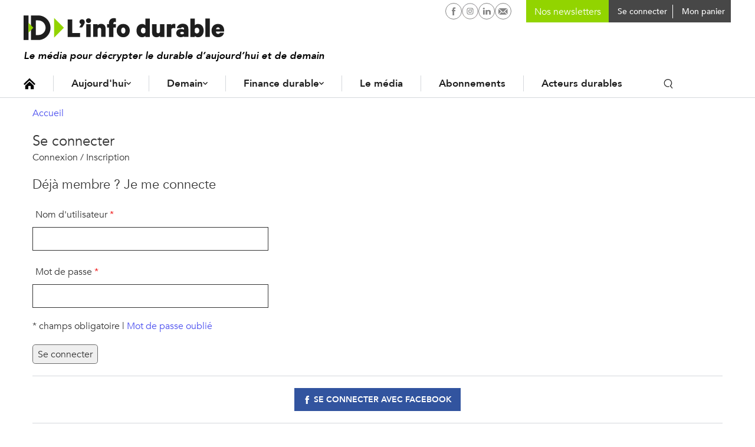

--- FILE ---
content_type: text/html; charset=UTF-8
request_url: https://www.linfodurable.fr/user/login?destination=/politique/conseil-de-defense-ecologique-les-premieres-mesures-annoncees-19262%23comment-form
body_size: 9200
content:
<!DOCTYPE html>
<!--[if lte IE 9 ]><html lang="fr" dir="ltr" prefix="og: https://ogp.me/ns#" class="no-js no-touch ie-9 lte-ie9"><![endif]-->
<!--[if (gt IE 9)|!(IE)]><!--><html lang="fr" dir="ltr" prefix="og: https://ogp.me/ns#" class="no-js no-touch"><!--<![endif]-->
<head>
	<meta charset="utf-8" />
	<title>Se connecter</title>
	<link rel="canonical" href="https://www.linfodurable.fr/user/login" />
<meta property="og:title" content="Se connecter" />
<meta property="og:image" content="https://www.linfodurable.fr//sites/linfodurable/themes/id1/img/open-graph-default.png" />
<meta name="twitter:card" content="summary" />
<meta name="twitter:site" content="@ID_LinfoDurable" />
<meta name="MobileOptimized" content="width" />
<meta name="HandheldFriendly" content="true" />
<meta name="viewport" content="width=device-width, initial-scale=1, shrink-to-fit=no" />
<meta name="robots" content="max-snippet:-1" />
<meta name="robots" content="max-image-preview:large" />
<meta name="robots" content="max-video-preview:-1" />
<meta http-equiv="refresh" content="180" />
<link rel="shortcut icon" href="/sites/linfodurable/themes/id1/favicons/favicon.ico" type="image/vnd.microsoft.icon" />

	<script>
	var _DEVICE_TOUCH_ = false;
	(function(ua,h,c) {
		h[c] = h[c].replace('no-js', 'js');
		if (('ontouchstart' in window) || (window.DocumentTouch && document instanceof DocumentTouch) || (navigator.MaxTouchPoints > 0) || (navigator.msMaxTouchPoints > 0)) {
			_DEVICE_TOUCH_ = true;
			h[c] = h[c].replace('no-touch', 'touch');
		}
	})(navigator.userAgent.toLowerCase(), document.documentElement, 'className');</script>
	<link rel="preload" crossOrigin="anonymous" href="/sites/linfodurable/themes/id1/fonts/Avenir-Book.woff" as="font">
	<link rel="preload" crossOrigin="anonymous" href="/sites/linfodurable/themes/id1/fonts/Avenir-Medium.woff" as="font">
	<link rel="preload" crossOrigin="anonymous" href="/sites/linfodurable/themes/id1/fonts/Avenir-Heavy.woff" as="font">
	<link rel="stylesheet" media="all" href="/sites/linfodurable/files/css/css_HhjpOOaaGbzV9ncFcHiPGdUu7FfIuYsUTgjFyYrwCeg.css" />
<link rel="stylesheet" media="all" href="/sites/linfodurable/files/css/css_MTe8iC6GeCBMlG0nXhOOgn2shkuuIq8u-YStiq0dH2U.css" />
<link rel="stylesheet" media="print" href="/sites/linfodurable/files/css/css_xdy4RZJF51dwcjz2egLY_f3QEtDPcbemm3-9xePHPgY.css" />
<link rel="stylesheet" media="all" href="/sites/linfodurable/files/css/css_GNDYwyT1vDbxbxRSb537jj9azLimkAb7MNL3JNFMMdU.css" />

	
	<link rel="apple-touch-icon" sizes="180x180" href="/sites/linfodurable/themes/id1/favicons/apple-touch-icon.png">
	<link rel="icon" type="image/png" sizes="32x32" href="/sites/linfodurable/themes/id1/favicons/favicon-32x32.png">
	<link rel="icon" type="image/png" sizes="16x16" href="/sites/linfodurable/themes/id1/favicons/favicon-16x16.png">
	<link rel="manifest" href="/sites/linfodurable/themes/id1/favicons/manifest.json">
	<link rel="mask-icon" href="/sites/linfodurable/themes/id1/favicons/safari-pinned-tab.svg" color="#94d60a">
	<meta name="theme-color" content="#ffffff">

  <!-- SirData CMP -->
  <script type="text/javascript" src="https://cache.consentframework.com/js/pa/33091/c/6lRPM/stub" referrerpolicy="origin" charset="utf-8"></script>
  <script>
  window.Sddan = {
      "info": {
          "hd_m" : "",
          "hd_s256" : "",
          "uf_postal_code" : "",
          "uf_bday" : "",
          "uf_gender" : "",
      }
  };
  </script>
  <script type="text/javascript" src="https://choices.consentframework.com/js/pa/33091/c/6lRPM/cmp" referrerpolicy="origin" charset="utf-8" async></script>
  <!-- End SirData CMP -->

	<script>
    (function(i,s,o,g,r,a,m){i['GoogleAnalyticsObject']=r;i[r]=i[r]||function(){
    (i[r].q=i[r].q||[]).push(arguments)},i[r].l=1*new Date();a=s.createElement(o),
    m=s.getElementsByTagName(o)[0];a.async=1;a.src=g;m.parentNode.insertBefore(a,m)
    })(window,document,'script','https://www.google-analytics.com/analytics.js','ga');
    ga('create', 'UA-102740576-1', 'auto');
    ga('send', 'pageview');
	</script>

  <!-- SirData server side -->
  <script type="text/javascript"> window.dataLayer = window.dataLayer || [];
    window.dataLayer.push({ 'gtm.start': new Date().getTime(), event: 'gtm.js' });
  </script>
  <script type="text/javascript" src="https://zjycvv.linfodurable.fr/ksvtne.js" async></script>
  <!-- End SirData server side -->

  <!-- Facebook Pixel Code -->
  <script>
    !function(f,b,e,v,n,t,s)
    {if(f.fbq)return;n=f.fbq=function(){n.callMethod?
    n.callMethod.apply(n,arguments):n.queue.push(arguments)};
    if(!f._fbq)f._fbq=n;n.push=n;n.loaded=!0;n.version='2.0';
    n.queue=[];t=b.createElement(e);t.async=!0;
    t.src=v;s=b.getElementsByTagName(e)[0];
    s.parentNode.insertBefore(t,s)}(window, document,'script',
    'https://connect.facebook.net/en_US/fbevents.js');
    fbq('init', '356717959182423');
    fbq('track', 'PageView');
  </script>
  <noscript><img height="1" width="1" style="display:none" src="https://www.facebook.com/tr?id=356717959182423&ev=PageView&noscript=1" /></noscript>
  <!-- End Facebook Pixel Code -->

  <script async src="https://pagead2.googlesyndication.com/pagead/js/adsbygoogle.js?client=ca-pub-2033494139890873" crossorigin="anonymous"></script>
  <script async id="ebx" src="//applets.ebxcdn.com/ebx.js"></script>
</head>
<body class="path-user">

  <script type="text/javascript">
    data = [{"page-type":"","page-category":"","article-id":"","article-format":"","article-type":"","log":false}];
    window.dataLayer = (window.dataLayer || []).reverse();
    window.dataLayer.push(data[0]);
    window.dataLayer = window.dataLayer.reverse();
  </script>

  <!-- Google Tag Manager (noscript) -->
  <noscript><iframe src="https://www.googletagmanager.com/ns.html?id=GTM-5KKCSXQ"
  height="0" width="0" style="display:none;visibility:hidden"></iframe></noscript>
  <!-- End Google Tag Manager (noscript) -->

	<script>
	(function(d,c,xhr,e){
		xhr = new XMLHttpRequest();
		xhr.open('GET', '/sites/linfodurable/themes/id1/img/sprite-icons.svg?t8ue42=', !0);
		xhr.onload = function () {
			e = d.createElement('div');
			e.innerHTML = xhr.responseText;
			d.body.insertBefore(e[c][0], d.body[c][0]);
		};
		xhr.send();
	})(document, 'childNodes');
	</script>
	
	  <div class="dialog-off-canvas-main-canvas" data-off-canvas-main-canvas>
    <div id="popin-newsletter-modal" data-closable>
  <div>
    <div class="popin-content">
      <button class="close" aria-label="Close alert" type="button" data-close>
        <span aria-hidden="true">&times;</span>
      </button>
      <div class="popin-title">
        Newsletters ID, l’Info Durable
      </div>
      <div class="popin-description">
        <p>
          Pour ne rien rater de <strong>l’info durable</strong>, abonnez-vous <strong>gratuitement</strong> à nos newsletters.
        </p>
      </div>
      <div id="newsletter-block-container"></div>
          </div>
  </div>
</div>


<ul class="access-links hide-print">
	<li>
		<a href="#navigation" class="color-white bg-grey-dark">Navigation</a>
	</li>
	<li>
		<a href="#contenu" class="color-white bg-grey-dark">Contenu</a>
	</li>
</ul>
<input
type="checkbox" id="menu-mobile-toggle">

<header class="site-header hide-print" role="banner">
	<div class="container">
		<div class="site-header_inner"> 
			<label for="menu-mobile-toggle" class="hide-l">
				<svg class="icon icon-ic_burger fs-20" role="img" aria-hidden="true"><use xlink:href="#ic_burger-icon"/></svg>

				<svg class="icon icon-close fs-20" role="img" aria-hidden="true"><use xlink:href="#close-icon"/></svg>

			</label>
			<a href="https://www.linfodurable.fr/" class="site-header_logo">
				<img src="/sites/linfodurable/themes/id1/img/logo_new.svg" alt="ID, l'Info Durable" width="340" class="">
							</a>
			<div class="header_baseline">Le média pour décrypter le durable d’aujourd’hui et de demain</div>

						<div class="site-header_user">
				<nav id="block-id-main-menu" role="navigation" aria-labelledby="id-main-menu-title" class="block block-menu navigation menu--main">
					<p id="id-main-menu-title" class="visually-hidden">Navigation principale</p>
					

  <ul class="menu menu-level-0">
      
    <li class="menu-item">
      <a href="/" class="icon-home" data-drupal-link-system-path="&lt;front&gt;">Accueil</a>
                    
  
  <div class="menu_link_content menu-link-contentmenu-v3 view-mode-default menu-dropdown">
  <div class="dropdown-content">
              
          </div>
  </div>



          </li>
      
    <li class="menu-item menu-item--expanded">
      <a href="/aujourdhui" data-drupal-link-system-path="node/36972">Aujourd&#039;hui</a>
                    
  
  <div class="menu_link_content menu-link-contentmenu-v3 view-mode-default menu-dropdown menu-dropdown-0 menu-type-default">
  <div class="dropdown-content">
              
            <div class="clearfix text-formatted field field--name-field-teaser field--type-text-long field--label-hidden field__item"><p>Des actualités, des décryptages et des solutions qui façonnent la transition écologique et le durable d’aujourd'hui.</p>
</div>
      
  <ul class="menu menu-level-1">
      
    <li class="menu-item menu-item--expanded">
      <a href="">Aujourd’hui</a>
                    
  
  <div class="menu_link_content menu-link-contentmenu-v3 view-mode-default menu-dropdown menu-dropdown-1 menu-type-default">
  <div class="dropdown-content">
              
  <ul class="menu menu-level-2">
      
    <li class="menu-item">
      <a href="/aujourdhui/actualites" data-drupal-link-system-path="aujourdhui/actualites">Actualités</a>
                    
  
  <div class="menu_link_content menu-link-contentmenu-v3 view-mode-default menu-dropdown">
  <div class="dropdown-content">
              
          </div>
  </div>



          </li>
      
    <li class="menu-item">
      <a href="/aujourdhui/agir-quotidien" data-drupal-link-system-path="aujourdhui/agir-quotidien">Au quotidien</a>
                    
  
  <div class="menu_link_content menu-link-contentmenu-v3 view-mode-default menu-dropdown">
  <div class="dropdown-content">
              
          </div>
  </div>



          </li>
      
    <li class="menu-item">
      <a href="/tendances" data-drupal-link-system-path="taxonomy/term/3288">Tendances</a>
                    
  
  <div class="menu_link_content menu-link-contentmenu-v3 view-mode-default menu-dropdown">
  <div class="dropdown-content">
              
          </div>
  </div>



          </li>
      
    <li class="menu-item">
      <a href="/magazines" data-drupal-link-system-path="magazines">Magazines</a>
                    
  
  <div class="menu_link_content menu-link-contentmenu-v3 view-mode-default menu-dropdown">
  <div class="dropdown-content">
              
          </div>
  </div>



          </li>
      
    <li class="menu-item">
      <a href="/agenda" data-drupal-link-system-path="agenda">Agenda</a>
                    
  
  <div class="menu_link_content menu-link-contentmenu-v3 view-mode-default menu-dropdown">
  <div class="dropdown-content">
              
          </div>
  </div>



          </li>
      
    <li class="menu-item">
      <a href="https://www.linfodurable.fr/dossiers">Dossiers</a>
                    
  
  <div class="menu_link_content menu-link-contentmenu-v3 view-mode-default menu-dropdown">
  <div class="dropdown-content">
              
          </div>
  </div>



          </li>
    </ul>



          </div>
  </div>



          </li>
    </ul>



          </div>
  </div>



          </li>
      
    <li class="menu-item menu-item--expanded">
      <a href="/demain" data-drupal-link-system-path="node/36973">Demain</a>
                    
  
  <div class="menu_link_content menu-link-contentmenu-v3 view-mode-default menu-dropdown menu-dropdown-0 menu-type-default">
  <div class="dropdown-content">
              
            <div class="clearfix text-formatted field field--name-field-teaser field--type-text-long field--label-hidden field__item"><p>Des infos sur les innovations en cours, des portraits et initiatives inspirantes, ici et ailleurs, pour construire le monde durable de demain.</p>
</div>
      
  <ul class="menu menu-level-1">
      
    <li class="menu-item menu-item--expanded">
      <a href="">Demain</a>
                    
  
  <div class="menu_link_content menu-link-contentmenu-v3 view-mode-default menu-dropdown menu-dropdown-1 menu-type-default">
  <div class="dropdown-content">
              
  <ul class="menu menu-level-2">
      
    <li class="menu-item">
      <a href="/solutions" data-drupal-link-system-path="taxonomy/term/3291">Solutions</a>
                    
  
  <div class="menu_link_content menu-link-contentmenu-v3 view-mode-default menu-dropdown">
  <div class="dropdown-content">
              
          </div>
  </div>



          </li>
      
    <li class="menu-item">
      <a href="/inspirations" data-drupal-link-system-path="taxonomy/term/3290">Inspirations</a>
                    
  
  <div class="menu_link_content menu-link-contentmenu-v3 view-mode-default menu-dropdown">
  <div class="dropdown-content">
              
          </div>
  </div>



          </li>
      
    <li class="menu-item">
      <a href="/ailleurs-dans-le-monde" data-drupal-link-system-path="taxonomy/term/3289">Ailleurs dans le monde</a>
                    
  
  <div class="menu_link_content menu-link-contentmenu-v3 view-mode-default menu-dropdown menu-dropdown-2 menu-type-default">
  <div class="dropdown-content">
              
            <div class="clearfix text-formatted field field--name-field-teaser field--type-text-long field--label-hidden field__item"><p>Demain en France ?</p>
</div>
      
          </div>
  </div>



          </li>
      
    <li class="menu-item">
      <a href="/tribunes" data-drupal-link-system-path="taxonomy/term/3293">Tribunes</a>
                    
  
  <div class="menu_link_content menu-link-contentmenu-v3 view-mode-default menu-dropdown">
  <div class="dropdown-content">
              
          </div>
  </div>



          </li>
    </ul>



          </div>
  </div>



          </li>
    </ul>



          </div>
  </div>



          </li>
      
    <li class="menu-item menu-item--expanded">
      <a href="/finance-durable" data-drupal-link-system-path="node/36974">Finance durable</a>
                    
  
  <div class="menu_link_content menu-link-contentmenu-v3 view-mode-default menu-dropdown menu-dropdown-0 menu-type-default">
  <div class="dropdown-content">
              
            <div class="clearfix text-formatted field field--name-field-teaser field--type-text-long field--label-hidden field__item"><p>Toute l’information de la finance durable, des contenus pédagogiques et des outils pour épargnants et investisseurs.</p>
</div>
      
  <ul class="menu menu-level-1">
      
    <li class="menu-item menu-item--expanded">
      <a href="">Finance durable</a>
                    
  
  <div class="menu_link_content menu-link-contentmenu-v3 view-mode-default menu-dropdown menu-dropdown-1 menu-type-default">
  <div class="dropdown-content">
              
  <ul class="menu menu-level-2">
      
    <li class="menu-item">
      <a href="/finance-durable/actualites" data-drupal-link-system-path="taxonomy/term/3191">Actualités</a>
                    
  
  <div class="menu_link_content menu-link-contentmenu-v3 view-mode-default menu-dropdown">
  <div class="dropdown-content">
              
          </div>
  </div>



          </li>
      
    <li class="menu-item">
      <a href="/epargnants">Épargnants</a>
                    
  
  <div class="menu_link_content menu-link-contentmenu-v3 view-mode-default menu-dropdown menu-dropdown-2 menu-type-default">
  <div class="dropdown-content">
              
            <div class="clearfix text-formatted field field--name-field-teaser field--type-text-long field--label-hidden field__item"><p>Découvrir</p>
</div>
      
          </div>
  </div>



          </li>
      
    <li class="menu-item">
      <a href="/investir-durable/professionnels">Professionnels</a>
                    
  
  <div class="menu_link_content menu-link-contentmenu-v3 view-mode-default menu-dropdown menu-dropdown-2 menu-type-default">
  <div class="dropdown-content">
              
            <div class="clearfix text-formatted field field--name-field-teaser field--type-text-long field--label-hidden field__item"><p>Aller plus loin</p>
</div>
      
          </div>
  </div>



          </li>
      
    <li class="menu-item">
      <a href="/finance-durable/2030-investir-demain" data-drupal-link-system-path="taxonomy/term/3295">2030, Investir Demain</a>
                    
  
  <div class="menu_link_content menu-link-contentmenu-v3 view-mode-default menu-dropdown">
  <div class="dropdown-content">
              
          </div>
  </div>



          </li>
    </ul>



          </div>
  </div>



          </li>
    </ul>



<div  class="link-magazine">
      
            <div class="field field--name-field-link field--type-link field--label-hidden field__item"><a href="/magazines/investir-durable">Retrouvez notre dernier magazine</a></div>
      
            <div class="field field--name-field-image field--type-image field--label-hidden field__item">  <img src="/sites/linfodurable/files/2025-09/push-magazine-finance-2025_0.png" width="468" height="432" alt="" />

</div>
      
  </div>

          </div>
  </div>



          </li>
      
    <li class="menu-item">
      <a href="/qui-sommes-nous" data-drupal-link-system-path="node/47222">Le média</a>
                    
  
  <div class="menu_link_content menu-link-contentmenu-v3 view-mode-default menu-dropdown">
  <div class="dropdown-content">
              
          </div>
  </div>



          </li>
      
    <li class="menu-item">
      <a href="/decouvrez-nos-formules-dabonnement" data-drupal-link-system-path="node/47221">Abonnements</a>
                    
  
  <div class="menu_link_content menu-link-contentmenu-v3 view-mode-default menu-dropdown">
  <div class="dropdown-content">
              
          </div>
  </div>



          </li>
      
    <li class="menu-item">
      <a href="/partenaires" data-drupal-link-system-path="partenaires">Acteurs durables</a>
                    
  
  <div class="menu_link_content menu-link-contentmenu-v3 view-mode-default menu-dropdown">
  <div class="dropdown-content">
              
          </div>
  </div>



          </li>
    </ul>


					<div class="search-block inline-block">
						<button class="toggle-search p-5 font-medium"><svg class="icon icon-ic_search " role="img" aria-hidden="true"><use xlink:href="#ic_search-icon"/></svg>
</button>
						<form class="id-search-api-page-block-form search-api-page-block-form search-form search-block-form container-inline" data-drupal-selector="id-search-api-page-block-form" action="/user/login?destination=/politique/conseil-de-defense-ecologique-les-premieres-mesures-annoncees-19262%23comment-form" method="post" id="id-search-api-page-block-form" accept-charset="UTF-8">
  <div class="form--inline">
    <div class="js-form-item form-item js-form-type-search form-type-search js-form-item-keys form-item-keys form-no-label">
      <label for="edit-keys" class="visually-hidden">Rechercher</label>
          <input title="Indiquer les termes à rechercher" placeholder="Rechercher une info ou une solution" autocomplete="off" class="id_search_autocomplete form-search" data-drupal-selector="edit-keys" type="search" id="edit-keys" name="keys" value="" size="15" maxlength="128" />

        </div>
  <input autocomplete="off" data-drupal-selector="form-moalj-wi3rigiqzoizm0qiupufty6mymf1jmlwajg8i" type="hidden" name="form_build_id" value="form-mOaLJ_wi3RIgiqzoiZm0qiupUfTY6MYmF1JmLWaJG8I" />
  <input data-drupal-selector="edit-id-search-api-page-block-form" type="hidden" name="form_id" value="id_search_api_page_block_form" />
<div data-drupal-selector="edit-actions" class="form-actions js-form-wrapper form-wrapper" id="edit-actions--3">  <input class="search-form__submit button js-form-submit form-submit" data-drupal-selector="edit-submit" type="submit" id="edit-submit--2" name="op" value="Ok" />
</div>

</div>
</form>

						<div class="id_search_autocomplete_wrapper">
							<div class="id_search_autocomplete_target"></div>
							<div class="id_search_autocomplete_ads">
														<ins data-revive-zoneid="173" data-revive-id="b6e958f629c30dff22c2f8c437bf8977"></ins>
			
							</div>
						</div>
						<div class="id_search_autocomplete_overlay"></div>
					</div>
				</nav>
				<div class="search-block search-block--mobile">
					<div class="block block-views block-views-exposed-filter-blocksearch-page-1">
  
      <h2>Vous ne trouvez rien ?</h2>
    
      <form class="views-exposed-form" data-drupal-selector="views-exposed-form-search-page-1" action="/search" method="get" id="views-exposed-form-search-page-1" accept-charset="UTF-8">
  <div class="form--inline clearfix">
  <div class="js-form-item form-item js-form-type-textfield form-type-textfield js-form-item-keys form-item-keys form-no-label">
          <input placeholder="Rechercher une info ou une solution" data-drupal-selector="edit-keys" type="text" id="edit-keys--4" name="keys" value="" size="30" maxlength="128" class="form-text" />

        </div>
<div data-drupal-selector="edit-actions" class="form-actions js-form-wrapper form-wrapper" id="edit-actions--7">  <input data-drupal-selector="edit-submit-search" type="submit" id="edit-submit-search" value="Rechercher" class="button js-form-submit form-submit" />
</div>

</div>

</form>

  </div>

				</div>
			</div>

			<div class="user-menu-buttons">
				<div class="social-networks">
					<a href="https://www.facebook.com/IDlinfodurable/" target="_blank" rel="noopener" class="p-4"><svg class="icon icon-facebook-circle " role="img" aria-hidden="true"><use xlink:href="#facebook-circle-icon"/></svg>

						<span class="visually-hidden">L'infodurable sur Facebook</span>
					</a>
										                    <a href="https://www.instagram.com/id_linfodurable/" target="_blank" rel="noopener" class="p-4"><svg class="icon icon-instagram-circle " role="img" aria-hidden="true"><use xlink:href="#instagram-circle-icon"/></svg>

						<span class="visually-hidden">L'infodurable sur Instagram</span>
					</a>
										<a href="https://www.linkedin.com/company/id-l-info-durable-tousacteurs/" target="_blank" rel="noopener" class="p-4"><svg class="icon icon-linkedin-circle " role="img" aria-hidden="true"><use xlink:href="#linkedin-circle-icon"/></svg>

						<span class="visually-hidden">L'infodurable sur Linkedin</span>
					</a>
					<a href="/contact" rel="noopener" class="p-4"><svg class="icon icon-nl-circle " role="img" aria-hidden="true"><use xlink:href="#nl-circle-icon"/></svg>

						<span class="visually-hidden">L'infodurable sur Linkedin</span>
					</a>
				</div>

        <div class="user-menu user-nl">
					<form class="block-mailchimp-signup-subscribe-form" method="post" accept-charset="UTF-8" onsubmit="event.preventDefault(); return false;">
  <div class="mailchimp-newsletter-mergefields">
    <div class="form-item js-form-type-email form-type-email form-item-mergevars-email">
      <input id="block-mailchimp-input-email" placeholder="Nos newsletters" type="email" name="email" value="" size="25" maxlength="254" class="form-email required">
    </div>
  </div>
</form>
				</div>

				<div class="user-menu user-menu-account">
																<a href="https://www.linfodurable.fr/user/login" class="connecter-link p-5 font-medium">
							<span class="pl-5 fs-14 va-middle">Se connecter</span>
						</a>
									</div>

				<div class="user-menu user-menu-cart">
					<div class="cart--cart-block">
  <div class="cart-block--summary">
    <a class="cart-block--link__expand" href="/cart">
      <span class=" fs-14 va-middl"></span>
      <span class="cart-block--summary__label fs-14 va-middl">Mon panier</span>
    </a>
  </div>
  </div>

				</div>

			</div>

      <div class="mobile-user-buttons">
                <div class="user-button ml-10 hide-l user-button-account">
              <a href="https://www.linfodurable.fr/user/login" class="fancy_login_disable"><svg class="icon icon-ic_user " role="img" aria-hidden="true"><use xlink:href="#ic_user-icon"/></svg>
</a>
          </div>
    <div class="user-button ml-10 hide-l user-button-cart">
      <div class="cart--cart-block">
  <div class="cart-block--summary">
    <a href="/cart">
      <span class="cart-block--summary__icon"></span>
    </a>
  </div>
</div>

    </div>
      
    <a href="#" class="user-button search-link search-link--mobile hide-l inline-block">
      <span class="p-5 font-medium"><svg class="icon icon-ic_search " role="img" aria-hidden="true"><use xlink:href="#ic_search-icon"/></svg>
</span>
    </a>
      </div>

		</div>


	</div>
</header>



<label for="menu-mobile-toggle" class="menu-mobile_overlay hide-l"></label>


<div class="id_search_autocomplete_wrapper id_search_autocomplete_wrapper_medium">
	<div class="id_search_autocomplete_target"></div>
	<div class="id_search_autocomplete_ads">
								<ins data-revive-zoneid="173" data-revive-id="b6e958f629c30dff22c2f8c437bf8977"></ins>
			
	</div>
</div>
<div class="id_search_autocomplete_overlay id_search_autocomplete_overlay_medium"></div>

<main role="main" id="contenu">

	
  	<div id="block-filsdariane" class="block block-system block-system-breadcrumb-block">
  
    
      <nav class="breadcrumb" role="navigation" aria-labelledby="system-breadcrumb">
  <ol>
      <li>
                        <a href="/" class="fs-14">Accueil</a>
                  </li>
    </ol>
</nav>
<script type="application/ld+json">
{"@context":"http:\/\/schema.org","@type":"BreadcrumbList","itemListElement":[{"@type":"ListItem","position":1,"item":{"@id":"\/","name":"Accueil"}}]}
</script>

  </div>

	
	
	<div data-drupal-messages-fallback class="hidden"></div>

	

	  <h1 class="fs-24 fs-24-s font-bold ">Se connecter</h1>
  <div id="block-contenudelapageprincipale" class="block block-system block-system-main-block">
  
    
      
<div class="node-20 font-upper fs-14">Connexion / Inscription</div>
<div class="node-20 font-bold fs-22">Déjà membre ? Je me connecte</div>
<form class="user-login-form node-20" data-drupal-selector="user-login-form" action="/user/login?destination=/politique/conseil-de-defense-ecologique-les-premieres-mesures-annoncees-19262%23comment-form" method="post" id="user-login-form" accept-charset="UTF-8">
  <div class="js-form-item form-item js-form-type-textfield form-type-textfield js-form-item-name form-item-name">
      <label for="edit-name" class="js-form-required form-required">Nom d'utilisateur</label>
          <input autocorrect="none" autocapitalize="none" spellcheck="false" data-drupal-selector="edit-name" aria-describedby="edit-name--description" type="text" id="edit-name" name="name" value="" size="60" maxlength="60" class="form-text required" required="required" aria-required="true" />

            <div id="edit-name--description" class="description">
      Saisissez votre nom d'utilisateur pour Linfodurable.fr.
    </div>
  </div>
<div class="js-form-item form-item js-form-type-password form-type-password js-form-item-pass form-item-pass">
      <label for="edit-pass" class="js-form-required form-required">Mot de passe</label>
          <input data-drupal-selector="edit-pass" aria-describedby="edit-pass--description" type="password" id="edit-pass" name="pass" size="60" maxlength="128" class="form-text required" required="required" aria-required="true" />

            <div id="edit-pass--description" class="description">
      Saisissez le mot de passe correspondant à votre nom d'utilisateur.
    </div>
  </div>
<div class="node-20 fs-14">* champs obligatoire | <a href="/user/password" class="color-blue">Mot de passe oublié</a></div>  <input autocomplete="off" data-drupal-selector="form-q4kuqdhuej3x9comcxqyxz5cte4bksl19hocd0sq-3m" type="hidden" name="form_build_id" value="form-Q4KUqDhUEJ3x9COmCXqYXz5ctE4BkSl19hocD0sq-3M" />
  <input data-drupal-selector="edit-user-login-form" type="hidden" name="form_id" value="user_login_form" />
<div data-drupal-selector="edit-actions" class="form-actions js-form-wrapper form-wrapper" id="edit-actions">  <input data-drupal-selector="edit-submit" type="submit" id="edit-submit" name="op" value="Se connecter" class="button js-form-submit form-submit" />
</div>

</form>

<div class="node-20 pb-20 underline-grey">
        <div class="fb-connect"><svg class="icon icon-facebook " role="img" aria-hidden="true"><use xlink:href="#facebook-icon"/></svg>
<a href="/user/simple-fb-connect" target="_blank">Se connecter avec facebook</a></div>
  </div>

<div class="font-bold fs-22 align-center">Pas encore membre ? <a href="https://www.linfodurable.fr/user/register" class="color-blue">Je m'inscris</a></div>
  </div>


</main>



<footer class="site-footer hide-print" role="contentinfo">
	<div class="bg-grey-dark color-white pt-20">
		<div class="container">
			<div class="grid">
				<div class="col-2_md-3 hide-s">
					<img src="/sites/linfodurable/themes/id1/img/logo_footer_new.svg" class="footer-logo" width="200" height="60" alt="Logo ID, l'Info Durable #TousActeurs">
				</div>
				<div class="col-2_md-3_xs-12">
					<div class="node-20"><div class="heading1 fs-18 font-upper lh-none pt-15 node-20">
			A propos</div>
</div>
					
              <ul class="menu list-small fs-14">
                    <li class="menu-item color-white">
        <a href="/contact" data-drupal-link-system-path="contact">Nous contacter</a>
              </li>
                <li class="menu-item color-white">
        <a href="/qui-sommes-nous#regie-pub" data-drupal-link-system-path="node/47222">Régie pub</a>
              </li>
                <li class="menu-item color-white">
        <a href="/mentions-legales-et-conditions-generales-de-vente" data-drupal-link-system-path="node/120">Mentions légales</a>
              </li>
                <li class="menu-item color-white">
        <a href="/qui-sommes-nous" data-drupal-link-system-path="node/47222">Le média</a>
              </li>
        </ul>
  


				</div>
				<div class="col-5_md-6 hide-s">
					<div class="node-20"><div class="heading1 fs-18 font-upper lh-none pt-15 node-20">
			Plan du site</div>
</div>
					<ul
						class="list-small desk-cols fs-14">
																			<li>
								<a href="https://www.linfodurable.fr/ailleurs-dans-le-monde" class="color-white">
									Ailleurs dans le monde
								</a>
							</li>
													<li>
								<a href="https://www.linfodurable.fr/justice" class="color-white">
									Justice
								</a>
							</li>
													<li>
								<a href="https://www.linfodurable.fr/tribunes" class="color-white">
									Tribunes
								</a>
							</li>
													<li>
								<a href="https://www.linfodurable.fr/tendances" class="color-white">
									Tendances
								</a>
							</li>
													<li>
								<a href="https://www.linfodurable.fr/solutions" class="color-white">
									Solutions
								</a>
							</li>
													<li>
								<a href="https://www.linfodurable.fr/societe" class="color-white">
									Société
								</a>
							</li>
													<li>
								<a href="https://www.linfodurable.fr/sante" class="color-white">
									Santé
								</a>
							</li>
													<li>
								<a href="https://www.linfodurable.fr/politique" class="color-white">
									Politique
								</a>
							</li>
													<li>
								<a href="https://www.linfodurable.fr/inspirations" class="color-white">
									Inspirations
								</a>
							</li>
													<li>
								<a href="https://www.linfodurable.fr/biodiversite" class="color-white">
									Biodiversité
								</a>
							</li>
													<li>
								<a href="https://www.linfodurable.fr/finance-durable/actualites" class="color-white">
									Finance durable
								</a>
							</li>
													<li>
								<a href="https://www.linfodurable.fr/environnement" class="color-white">
									Environnement
								</a>
							</li>
													<li>
								<a href="https://www.linfodurable.fr/entreprises" class="color-white">
									Entreprises
								</a>
							</li>
													<li>
								<a href="https://www.linfodurable.fr/economie" class="color-white">
									Economie
								</a>
							</li>
													<li>
								<a href="https://www.linfodurable.fr/culture" class="color-white">
									Culture
								</a>
							</li>
													<li>
								<a href="https://www.linfodurable.fr/conso" class="color-white">
									Conso
								</a>
							</li>
													<li>
								<a href="https://www.linfodurable.fr/climat" class="color-white">
									Climat
								</a>
							</li>
													<li>
								<a href="https://www.linfodurable.fr/vie-quotidienne" class="color-white">
									Vie quotidienne
								</a>
							</li>
						
						
											</ul>
				</div>
								<div class="col-3_md-12">
					<div class="grid">
						<div class="col-12_md-12_xs-12">
							<div class="node-20"><div class="heading1 fs-18 font-upper lh-none pt-15 node-20">
			Nous suivre</div>
</div>
							<div>
								<a href="https://www.facebook.com/IDlinfodurable/" target="_blank" rel="noopener" class="p-10 color-white"><svg class="icon icon-facebook " role="img" aria-hidden="true"><use xlink:href="#facebook-icon"/></svg>
<span class="visually-hidden">L'infodurable sur Facebook</span>
								</a>
																<a href="https://www.instagram.com/id_linfodurable/" target="_blank" rel="noopener" class="p-4"><svg class="icon icon-instagram " role="img" aria-hidden="true"><use xlink:href="#instagram-icon"/></svg>

									<span class="visually-hidden">L'infodurable sur Instagram</span>
								</a>
																<a href="https://www.linkedin.com/company/id-l-info-durable-tousacteurs/" target="_blank" rel="noopener" class="p-10 color-white"><svg class="icon icon-linkedin " role="img" aria-hidden="true"><use xlink:href="#linkedin-icon"/></svg>
<span class="visually-hidden">L'infodurable sur Linkedin</span>
								</a>
								<a href="/rss.xml" target="_blank" rel="noopener" class="p-10 color-white"><svg class="icon icon-rss " role="img" aria-hidden="true"><use xlink:href="#rss-icon"/></svg>
<span class="visually-hidden">Fil RSS de L'infodurable</span>
								</a>
							</div>
						</div>
											</div>
				</div>
			</div>
		</div>
	</div>
	<div class="container align-center pt-30 pb-30">
		ID, l'Info Durable est édité par ValDamis
		<span class="pl-5 pr-5">/</span>
		Site réalisé par
		<a href="https://propal.net/?utm_source=infodurable&utm_medium=website&utm_campaign=credits" target="_blank" rel="noopener">PROPAL</a>
	</div>
</footer>

  </div>

	<div class="region region-page-bottom"><div id="fancy_login_dim_screen"></div><div id="fancy_login_login_box"><div id="fancy_login_form_contents"><a href="#" id="fancy_login_close_button">X</a><div id="fancy_login_user_login_block_wrapper">
<div class="node-20 font-upper fs-14">Connexion / Inscription</div>
<div class="node-20 font-bold fs-22">Déjà membre ? Je me connecte</div>
<form class="fancy-login-user-login-form node-20" data-drupal-selector="fancy-login-user-login-form" action="/user/login?destination=/politique/conseil-de-defense-ecologique-les-premieres-mesures-annoncees-19262%23comment-form" method="post" id="fancy-login-user-login-form" accept-charset="UTF-8">
  <div class="js-form-item form-item js-form-type-textfield form-type-textfield js-form-item-name form-item-name">
      <label for="edit-name--2" class="js-form-required form-required">Nom d'utilisateur</label>
          <input autocorrect="none" autocapitalize="none" spellcheck="false" data-drupal-selector="edit-name" type="text" id="edit-name--2" name="name" value="" size="15" maxlength="60" class="form-text required" required="required" aria-required="true" />

        </div>
<div class="js-form-item form-item js-form-type-password form-type-password js-form-item-pass form-item-pass">
      <label for="edit-pass--2" class="js-form-required form-required">Mot de passe</label>
          <input data-drupal-selector="edit-pass" type="password" id="edit-pass--2" name="pass" size="15" maxlength="128" class="form-text required" required="required" aria-required="true" />

        </div>
  <input autocomplete="off" data-drupal-selector="form-kxj6b3gf-9pyltzq4tpcd6syw9yjcbyc6ifpkhkg-68" type="hidden" name="form_build_id" value="form-kxJ6b3GF-9PYltZQ4TpCd6SyW9YjcBYC6ifPkhKG-68" />
  <input data-drupal-selector="edit-fancy-login-user-login-form" type="hidden" name="form_id" value="fancy_login_user_login_form" />
<div class="item-list"><ul data-drupal-selector="edit-user-links"><li><a href="/user/register" title="Créer un nouveau compte utilisateur.">Créer un nouveau compte</a></li><li><a href="/user/password" title="Mot de passe oublié">Mot de passe oublié</a></li></ul></div><div data-drupal-selector="edit-actions" class="form-actions js-form-wrapper form-wrapper" id="edit-actions--2">  <input data-drupal-selector="edit-submit-1768376066" type="submit" id="edit-submit-1768376066" name="op" value="Se connecter" class="button js-form-submit form-submit" />
</div>

</form>

<div class="node-20 pb-20 underline-grey">
        <div class="fb-connect"><svg class="icon icon-facebook " role="img" aria-hidden="true"><use xlink:href="#facebook-icon"/></svg>
<a href="/user/simple-fb-connect" target="_blank">Se connecter avec facebook</a></div>
  </div>

<div class="font-bold fs-22 align-center">Pas encore membre ? <a href="https://www.linfodurable.fr/user/register" class="color-blue">Je m'inscris</a></div></div></div></div></div>
	<script type="application/json" data-drupal-selector="drupal-settings-json">{"path":{"baseUrl":"\/","scriptPath":null,"pathPrefix":"","currentPath":"user\/login","currentPathIsAdmin":false,"isFront":false,"currentLanguage":"fr","currentQuery":{"destination":"\/politique\/conseil-de-defense-ecologique-les-premieres-mesures-annoncees-19262#comment-form"}},"pluralDelimiter":"\u0003","suppressDeprecationErrors":true,"ajaxPageState":{"libraries":"classy\/base,classy\/messages,commerce_cart\/cart_block,commerce_stripe\/stripe,core\/html5shiv,core\/jquery.form,core\/normalize,fancy_login\/popup,id1\/fancy_login,id1\/global,id_config\/extra.toolbar,id_search\/id_search,poll\/drupal.poll-links,system\/base","theme":"id1","theme_token":null},"ajaxTrustedUrl":{"form_action_p_pvdeGsVG5zNF_XLGPTvYSKCf43t8qZYSwcfZl2uzM":true,"\/user\/login?destination=\/politique\/conseil-de-defense-ecologique-les-premieres-mesures-annoncees-19262%23comment-form\u0026ajax_form=1":true,"\/search":true},"fancyLogin":{"screenFadeColor":"black","screenFadeZIndex":2000,"loginBoxBackgroundColor":"white","loginBoxTextColor":"black","loginBoxBorderColor":"black","loginBoxBorderWidth":"1px","loginBoxBorderStyle":"solid","loginPath":"\/user\/login","dimFadeSpeed":null,"boxFadeSpeed":null,"hideObjects":false},"ajax":{"edit-submit-1768376066":{"callback":"fancy_login_user_login_block_ajax_callback","event":"mousedown","keypress":true,"prevent":"click","url":"\/user\/login?destination=\/politique\/conseil-de-defense-ecologique-les-premieres-mesures-annoncees-19262%23comment-form\u0026ajax_form=1","dialogType":"ajax","submit":{"_triggering_element_name":"op","_triggering_element_value":"Se connecter"}},"edit-keys":{"callback":"Drupal\\id_search\\Plugin\\Block\\SearchBlock::autocomplete","event":"idsearchkeyup","url":"\/user\/login?destination=\/politique\/conseil-de-defense-ecologique-les-premieres-mesures-annoncees-19262%23comment-form\u0026ajax_form=1","dialogType":"ajax","submit":{"_triggering_element_name":"keys"}}},"field_group":{"html_element":{"mode":"default","context":"view","settings":{"element":"div","show_label":false,"label_element":"h3","label_element_classes":"","attributes":"","effect":"none","speed":"fast","id":"","classes":"link-magazine"}}},"user":{"uid":0,"permissionsHash":"ac0ce28a865f7e0efa93d1e3d0206b89fa35cc8f6f57d0a95c8859d7263925d0"}}</script>
<script src="/sites/linfodurable/files/js/js_Cnamt-gQTUof6vNB_hJ7m0NX9rLdaZVuDGQiFvKSqPk.js"></script>
<script src="https://js.stripe.com/v3/"></script>
<script src="/sites/linfodurable/files/js/js_pF71eElSoPKAq-nbe8PFEgYfxncAHuWqw6z_KMuXGmc.js"></script>

	<script type="application/ld+json">
	{
		"@context" : "http://schema.org",
		"@type" : "Organization",
		"name" : "ID, l'Info Durable",
		"url" : "http://www.linfodurable.fr/",
		"logo": "http://www.linfodurable.fr/logos/logo.svg",
		"sameAs" : [
			"https://www.facebook.com/IDlinfodurable/",
			"https://twitter.com/ID_LinfoDurable"
		]
	}
	</script>
	<script>
		gaConfig = {"publicKey": "CR93COQWVIZ6XJNQ31V7N1AIKXQD1IUI2C6G1A8WVU6KSGSBFXVLLSG5T2BHJMK6"}
	</script>
	
  
  <script src="https://impactco2.fr/scripts/detection.js"></script>

  <!-- Mailchimp -->
  <script id="mcjs">!function(c,h,i,m,p){m=c.createElement(h),p=c.getElementsByTagName(h)[0],m.async=1,m.src=i,p.parentNode.insertBefore(m,p)}(document,"script","https://chimpstatic.com/mcjs-connected/js/users/7c865d50c4cb896f7d830f45d/0cb19a1ace3d447a2945f53d7.js");</script>

</body>
</html>


--- FILE ---
content_type: text/html; charset=utf-8
request_url: https://www.google.com/recaptcha/api2/aframe
body_size: 266
content:
<!DOCTYPE HTML><html><head><meta http-equiv="content-type" content="text/html; charset=UTF-8"></head><body><script nonce="BdLgnHHFJOFnU3nO_OX0Vg">/** Anti-fraud and anti-abuse applications only. See google.com/recaptcha */ try{var clients={'sodar':'https://pagead2.googlesyndication.com/pagead/sodar?'};window.addEventListener("message",function(a){try{if(a.source===window.parent){var b=JSON.parse(a.data);var c=clients[b['id']];if(c){var d=document.createElement('img');d.src=c+b['params']+'&rc='+(localStorage.getItem("rc::a")?sessionStorage.getItem("rc::b"):"");window.document.body.appendChild(d);sessionStorage.setItem("rc::e",parseInt(sessionStorage.getItem("rc::e")||0)+1);localStorage.setItem("rc::h",'1768376072216');}}}catch(b){}});window.parent.postMessage("_grecaptcha_ready", "*");}catch(b){}</script></body></html>

--- FILE ---
content_type: application/javascript; charset=UTF-8
request_url: https://impactco2.fr/scripts/detection.js
body_size: 35118
content:
(()=>{var e={11(e,n,r){var t=r(366),a=r(191)(t);a.push([e.id,":root {\n  --dropdown-arrow-black: url(\"data:image/svg+xml;charset=UTF-8,%3csvg xmlns='http://www.w3.org/2000/svg' viewBox='0 0 24 24' fill='none' stroke='%233a3236' stroke-width='2' stroke-linecap='round' stroke-linejoin='round'%3e%3cpolyline points='6 9 12 15 18 9'%3e%3c/polyline%3e%3c/svg%3e\");\n  --dropdown-arrow-primary: url(\"data:image/svg+xml;charset=UTF-8,%3csvg xmlns='http://www.w3.org/2000/svg' viewBox='0 0 24 24' fill='none' stroke='%2326827c' stroke-width='2' stroke-linecap='round' stroke-linejoin='round'%3e%3cpolyline points='6 9 12 15 18 9'%3e%3c/polyline%3e%3c/svg%3e\");\n\n  --critical-10: #ffeeeb;\n  --critical-20: #fecec7;\n  --critical-30: #fcb0a4;\n  --critical-40: #d63e1d;\n  --critical-50: #b31800;\n  --critical-60: #8a1200;\n  --critical-70: #5d0c00;\n  --critical-80: #330700;\n\n  --neutral-00: #ffffff;\n  --neutral-10: #f9f7f8;\n  --neutral-20: #eae5e8;\n  --neutral-30: #d5cdd2;\n  --neutral-40: #83777f;\n  --neutral-50: #6a5f66;\n  --neutral-60: #5a5057;\n  --neutral-70: #3a3236;\n  --neutral-80: #110d10;\n  --neutral-100: #000000;\n\n  --primary-10: #e0f4f3;\n  --primary-20: #c4eae7;\n  --primary-30: #afe0dd;\n  --primary-40: #35a099;\n  --primary-50: #26827c;\n  --primary-60: #13706d;\n  --primary-70: #0c5956;\n  --primary-80: #003332;\n\n  --success-10: #e4f4e0;\n  --success-20: #cceac4;\n  --success-30: #b9e0af;\n  --success-40: #35a043;\n  --success-50: #268232;\n  --success-60: #13701f;\n  --success-70: #0c5916;\n  --success-80: #003307;\n\n  --tertiary-10: #fff6eb;\n  --tertiary-20: #fee5c7;\n  --tertiary-30: #fcd4a4;\n  --tertiary-40: #d47909;\n  --tertiary-50: #b36200;\n  --tertiary-60: #8a4c00;\n  --tertiary-70: #5d3300;\n  --tertiary-80: #331c00;\n\n  --warning-10: #fff8eb;\n  --warning-20: #feecc7;\n  --warning-30: #fcdfa4;\n  --warning-40: #d99816;\n  --warning-50: #a06b00;\n  --warning-60: #8a5300;\n  --warning-70: #713d00;\n  --warning-80: #331c00;\n}\n\n.night {\n  --dropdown-arrow-black: url(\"data:image/svg+xml;charset=UTF-8,%3csvg xmlns='http://www.w3.org/2000/svg' viewBox='0 0 24 24' fill='none' stroke='%23e2dfe0' stroke-width='2' stroke-linecap='round' stroke-linejoin='round'%3e%3cpolyline points='6 9 12 15 18 9'%3e%3c/polyline%3e%3c/svg%3e\");\n  --dropdown-arrow-primary: url(\"data:image/svg+xml;charset=UTF-8,%3csvg xmlns='http://www.w3.org/2000/svg' viewBox='0 0 24 24' fill='none' stroke='%23229484' stroke-width='2' stroke-linecap='round' stroke-linejoin='round'%3e%3cpolyline points='6 9 12 15 18 9'%3e%3c/polyline%3e%3c/svg%3e\");\n\n  --critical-10: #1f0804;\n  --critical-20: #3a1811;\n  --critical-30: #4f1b10;\n  --critical-40: #8f2612;\n  --critical-50: #d63e1d;\n  --critical-60: #e95b3e;\n  --critical-70: #f5765d;\n  --critical-80: #fe8d77;\n\n  --neutral-00: #000000;\n  --neutral-10: #191718;\n  --neutral-20: #2b272a;\n  --neutral-30: #635960;\n  --neutral-40: #83777f;\n  --neutral-50: #b3a9b0;\n  --neutral-60: #d5d0d3;\n  --neutral-70: #e2dfe0;\n  --neutral-80: #f5f5f5;\n  --neutral-100: #ffffff;\n\n  --primary-10: #041f1d;\n  --primary-20: #113a38;\n  --primary-30: #1e514e;\n  --primary-40: #1e645b;\n  --primary-50: #229484;\n  --primary-60: #20b299;\n  --primary-70: #25d4b7;\n  --primary-80: #8ce9da;\n\n  --success-10: #041f08;\n  --success-20: #113a18;\n  --success-30: #1e5126;\n  --success-40: #1e642a;\n  --success-50: #229435;\n  --success-60: #20b238;\n  --success-70: #25d442;\n  --success-80: #8ce99c;\n\n  --tertiary-10: #1f0e04;\n  --tertiary-20: #3a2211;\n  --tertiary-30: #51321e;\n  --tertiary-40: #643a1e;\n  --tertiary-50: #c7630b;\n  --tertiary-60: #e88732;\n  --tertiary-70: #f7a156;\n  --tertiary-80: #fbc698;\n\n  --warning-10: #1f1204;\n  --warning-20: #3a2711;\n  --warning-30: #51391e;\n  --warning-40: #64431e;\n  --warning-50: #a06b00;\n  --warning-60: #d39210;\n  --warning-70: #f0af2d;\n  --warning-80: #fbda98;\n}\n",""]),e.exports=a},45(e,n,r){var t=r(812),a=r(381),o=r(511),i=r(932),s=r(296),c=r(77),l=r(11);l=l.__esModule?l.default:l;var u={};u.styleTagTransform=c,u.setAttributes=i,u.insert=o.bind(null,"head"),u.domAPI=a,u.insertStyleElement=s;t(l,u);e.exports=l&&l.locals||{}},77(e){"use strict";e.exports=function(e,n){if(n.styleSheet)n.styleSheet.cssText=e;else{for(;n.firstChild;)n.removeChild(n.firstChild);n.appendChild(document.createTextNode(e))}}},191(e){"use strict";e.exports=function(e){var n=[];return n.toString=function(){return this.map(function(n){var r="",t=void 0!==n[5];return n[4]&&(r+="@supports (".concat(n[4],") {")),n[2]&&(r+="@media ".concat(n[2]," {")),t&&(r+="@layer".concat(n[5].length>0?" ".concat(n[5]):""," {")),r+=e(n),t&&(r+="}"),n[2]&&(r+="}"),n[4]&&(r+="}"),r}).join("")},n.i=function(e,r,t,a,o){"string"==typeof e&&(e=[[null,e,void 0]]);var i={};if(t)for(var s=0;s<this.length;s++){var c=this[s][0];null!=c&&(i[c]=!0)}for(var l=0;l<e.length;l++){var u=[].concat(e[l]);t&&i[u[0]]||(void 0!==o&&(void 0===u[5]||(u[1]="@layer".concat(u[5].length>0?" ".concat(u[5]):""," {").concat(u[1],"}")),u[5]=o),r&&(u[2]?(u[1]="@media ".concat(u[2]," {").concat(u[1],"}"),u[2]=r):u[2]=r),a&&(u[4]?(u[1]="@supports (".concat(u[4],") {").concat(u[1],"}"),u[4]=a):u[4]="".concat(a)),n.push(u))}},n}},285(e,n,r){var t=r(812),a=r(381),o=r(511),i=r(932),s=r(296),c=r(77),l=r(304);l=l.__esModule?l.default:l;var u={};u.styleTagTransform=c,u.setAttributes=i,u.insert=o.bind(null,"head"),u.domAPI=a,u.insertStyleElement=s;t(l,u);e.exports=l&&l.locals||{}},296(e){"use strict";e.exports=function(e){var n=document.createElement("style");return e.setAttributes(n,e.attributes),e.insert(n,e.options),n}},304(e,n,r){var t=r(366),a=r(191)(t);a.push([e.id,".yXJ5mPLEcLj5GBeoJAYF,\n.oOiD5a13xFEUiasf7cVJ {\n  width: -moz-fit-content !important;\n  width: fit-content !important;\n  display: flex !important;\n  align-items: center !important;\n  padding: 0 0.875rem 0 0.75rem !important;\n  height: auto !important;\n  color: var(--primary-50) !important;\n  background-color: var(--primary-10) !important;\n  box-shadow: none !important;\n  min-height: 3.5rem !important;\n}\n\n  .yXJ5mPLEcLj5GBeoJAYF:after, .oOiD5a13xFEUiasf7cVJ:after {\n    content: '' !important;\n    margin: 0 !important;\n    padding: 0 !important;\n  }\n\n  .yXJ5mPLEcLj5GBeoJAYF:hover, .oOiD5a13xFEUiasf7cVJ:hover {\n    color: var(--primary-60) !important;\n  }\n\n  .yXJ5mPLEcLj5GBeoJAYF > svg, .oOiD5a13xFEUiasf7cVJ > svg {\n    width: 1.875rem !important;\n    height: auto !important;\n  }\n\n.oOiD5a13xFEUiasf7cVJ {\n  border-right: 2px solid var(--primary-30) !important;\n  border-radius: 6px 0 0 6px !important;\n}\n\n.yXJ5mPLEcLj5GBeoJAYF {\n  border-left: 2px solid var(--primary-30) !important;\n  border-radius: 0 6px 6px 0 !important;\n}\n",""]),a.locals={reverseLogo:"yXJ5mPLEcLj5GBeoJAYF",logo:"oOiD5a13xFEUiasf7cVJ"},e.exports=a},359(e,n,r){var t=r(812),a=r(381),o=r(511),i=r(932),s=r(296),c=r(77),l=r(551);l=l.__esModule?l.default:l;var u={};u.styleTagTransform=c,u.setAttributes=i,u.insert=o.bind(null,"head"),u.domAPI=a,u.insertStyleElement=s;t(l,u);e.exports=l&&l.locals||{}},366(e){"use strict";e.exports=function(e){return e[1]}},381(e){"use strict";e.exports=function(e){if("undefined"==typeof document)return{update:function(){},remove:function(){}};var n=e.insertStyleElement(e);return{update:function(r){!function(e,n,r){var t="";r.supports&&(t+="@supports (".concat(r.supports,") {")),r.media&&(t+="@media ".concat(r.media," {"));var a=void 0!==r.layer;a&&(t+="@layer".concat(r.layer.length>0?" ".concat(r.layer):""," {")),t+=r.css,a&&(t+="}"),r.media&&(t+="}"),r.supports&&(t+="}");var o=r.sourceMap;o&&"undefined"!=typeof btoa&&(t+="\n/*# sourceMappingURL=data:application/json;base64,".concat(btoa(unescape(encodeURIComponent(JSON.stringify(o))))," */")),n.styleTagTransform(t,e,n.options)}(n,e,r)},remove:function(){!function(e){if(null===e.parentNode)return!1;e.parentNode.removeChild(e)}(n)}}}},453(e,n,r){var t=r(366),a=r(191)(t);a.push([e.id,".JBo0MtXgUe1Hcd3jungE {\n  position: relative !important;\n  display: inline !important;\n}\n\n.JsazWLKQn8fDIRNCXpmV {\n  font-size: medium !important;\n  font-size: initial !important;\n  position: absolute !important;\n  left: 50% !important;\n  transform: translateX(-50%) !important;\n  width: -moz-max-content !important;\n  width: max-content !important;\n  height: -moz-fit-content !important;\n  height: fit-content !important;\n  padding: 0 2em 0 0 !important;\n  border: 2px solid var(--primary-30) !important;\n  background-color: var(--neutral-00) !important;\n  box-shadow: 0px 2px 8px 0px rgba(0, 0, 0, 0.06) !important;\n  border-radius: 8px !important;\n  bottom: 32px !important;\n  display: flex !important;\n  gap: 0.5em !important;\n}\n\n.wNpg5S9TUF3lCrSQKsXU {\n  visibility: hidden !important;\n}\n\n.UO73BsykJt04YMgqxQAc {\n  top: 28px !important;\n}\n\n.NYIi2Gu_avCkrW36UNr6 {\n  transform: none !important;\n  transform: initial !important;\n  left: 16px !important;\n}\n\n.ufd9KGHATG9JFxlZ67iQ {\n  transform: translateX(-75%) !important;\n}\n\n.OUeOAcl0nA7yoeXhsCBk {\n  font-size: inherit !important;\n  background-color: var(--primary-10) !important;\n  color: var(--primary-60) !important;\n  font-weight: 500 !important;\n  padding: 0 0.5em !important;\n  border: none !important;\n  border-radius: 4px 4px 0 0 !important;\n  border-bottom: dotted 2px var(--primary-50) !important;\n  cursor: pointer !important;\n  min-height: 0 !important;\n  min-height: initial !important;\n  text-transform: none !important;\n  letter-spacing: normal !important;\n}\n\n.OUeOAcl0nA7yoeXhsCBk:hover {\n    background-color: var(--primary-20) !important;\n    color: var(--primary-70) !important;\n  }\n\n.E8T1ohoXU2qkAjnLrf9Z {\n  padding: 1em 0 !important;\n}\n\n.x0PYBUH07nWk5xVvoXgI {\n  padding: 0 !important;\n  cursor: pointer !important;\n  border-radius: 50% !important;\n  width: 1.75em !important;\n  height: 1.75em !important;\n  min-height: 0 !important;\n  min-height: initial !important;\n  display: flex !important;\n  justify-content: center !important;\n  align-items: center !important;\n  border: 2px solid var(--primary-50) !important;\n  background-color: var(--primary-60) !important;\n  color: var(--neutral-00) !important;\n  position: absolute !important;\n  top: 50% !important;\n  right: 0 !important;\n  transform: translate(50%, -50%) !important;\n}\n\n.x0PYBUH07nWk5xVvoXgI:hover {\n    background-color: var(--primary-60) !important;\n  }\n\n.x0PYBUH07nWk5xVvoXgI svg {\n    height: 0.75em !important;\n    width: 0.75em !important;\n  }\n",""]),a.locals={container:"JBo0MtXgUe1Hcd3jungE",etiquette:"JsazWLKQn8fDIRNCXpmV",hide:"wNpg5S9TUF3lCrSQKsXU",bottom:"UO73BsykJt04YMgqxQAc",left:"NYIi2Gu_avCkrW36UNr6",right:"ufd9KGHATG9JFxlZ67iQ",value:"OUeOAcl0nA7yoeXhsCBk",simpleValue:"E8T1ohoXU2qkAjnLrf9Z",random:"x0PYBUH07nWk5xVvoXgI"},e.exports=a},500(e,n){var r;
/*!
	Copyright (c) 2018 Jed Watson.
	Licensed under the MIT License (MIT), see
	http://jedwatson.github.io/classnames
*/!function(){"use strict";var t={}.hasOwnProperty;function a(){for(var e="",n=0;n<arguments.length;n++){var r=arguments[n];r&&(e=i(e,o(r)))}return e}function o(e){if("string"==typeof e||"number"==typeof e)return e;if("object"!=typeof e)return"";if(Array.isArray(e))return a.apply(null,e);if(e.toString!==Object.prototype.toString&&!e.toString.toString().includes("[native code]"))return e.toString();var n="";for(var r in e)t.call(e,r)&&e[r]&&(n=i(n,r));return n}function i(e,n){return n?e?e+" "+n:e+n:e}e.exports?(a.default=a,e.exports=a):void 0===(r=function(){return a}.apply(n,[]))||(e.exports=r)}()},511(e){"use strict";var n={};e.exports=function(e,r){var t=function(e){if(void 0===n[e]){var r=document.querySelector(e);if(window.HTMLIFrameElement&&r instanceof window.HTMLIFrameElement)try{r=r.contentDocument.head}catch(e){r=null}n[e]=r}return n[e]}(e);if(!t)throw new Error("Couldn't find a style target. This probably means that the value for the 'insert' parameter is invalid.");t.appendChild(r)}},524(e,n,r){var t=r(812),a=r(381),o=r(511),i=r(932),s=r(296),c=r(77),l=r(453);l=l.__esModule?l.default:l;var u={};u.styleTagTransform=c,u.setAttributes=i,u.insert=o.bind(null,"head"),u.domAPI=a,u.insertStyleElement=s;t(l,u);e.exports=l&&l.locals||{}},551(e,n,r){var t=r(366),a=r(191)(t);a.push([e.id,".ZnZ2AJnA8T6McnJKOgDL {\n  font-size: medium !important;\n  font-size: initial !important;\n  display: flex !important;\n  align-items: center !important;\n  height: 100% !important;\n  gap: 0.5em !important;\n  text-align: left !important;\n}\n\n.U7BlGsTPqJqQLWpQYQJ1 {\n  height: 3em !important;\n  width: 3em !important;\n}\n\n.U7BlGsTPqJqQLWpQYQJ1 img {\n    margin: 0 !important;\n    max-width: none !important;\n    max-width: initial !important;\n    height: 3em !important;\n    width: 3em !important;\n  }\n\n.SztunwJqZyPOUaFuf0LN {\n  color: var(--neutral-60) !important;\n  font-size: 0.75em !important;\n  font-weight: 500 !important;\n  line-height: 1em !important;\n  max-width: 11em !important;\n  margin: 0 !important;\n}\n\n.aVbnYlp1n_kFSdH60Hi9 {\n  font-size: 1.5em !important;\n  line-height: 1.2 !important;\n  font-weight: 800 !important;\n  color: var(--neutral-80) !important;\n}\n\n.EltP1MbPkOREPh87NCDy {\n  margin: 0 !important;\n}\n\n.EltP1MbPkOREPh87NCDy span {\n    display: block;\n  }\n",""]),a.locals={container:"ZnZ2AJnA8T6McnJKOgDL",emoji:"U7BlGsTPqJqQLWpQYQJ1",label:"SztunwJqZyPOUaFuf0LN",equivalentValue:"aVbnYlp1n_kFSdH60Hi9",text:"EltP1MbPkOREPh87NCDy"},e.exports=a},812(e){"use strict";var n=[];function r(e){for(var r=-1,t=0;t<n.length;t++)if(n[t].identifier===e){r=t;break}return r}function t(e,t){for(var o={},i=[],s=0;s<e.length;s++){var c=e[s],l=t.base?c[0]+t.base:c[0],u=o[l]||0,f="".concat(l," ").concat(u);o[l]=u+1;var d=r(f),g={css:c[1],media:c[2],sourceMap:c[3],supports:c[4],layer:c[5]};if(-1!==d)n[d].references++,n[d].updater(g);else{var p=a(g,t);t.byIndex=s,n.splice(s,0,{identifier:f,updater:p,references:1})}i.push(f)}return i}function a(e,n){var r=n.domAPI(n);r.update(e);return function(n){if(n){if(n.css===e.css&&n.media===e.media&&n.sourceMap===e.sourceMap&&n.supports===e.supports&&n.layer===e.layer)return;r.update(e=n)}else r.remove()}}e.exports=function(e,a){var o=t(e=e||[],a=a||{});return function(e){e=e||[];for(var i=0;i<o.length;i++){var s=r(o[i]);n[s].references--}for(var c=t(e,a),l=0;l<o.length;l++){var u=r(o[l]);0===n[u].references&&(n[u].updater(),n.splice(u,1))}o=c}}},915(e,n,r){var t=r(812),a=r(381),o=r(511),i=r(932),s=r(296),c=r(77),l=r(938);l=l.__esModule?l.default:l;var u={};u.styleTagTransform=c,u.setAttributes=i,u.insert=o.bind(null,"head"),u.domAPI=a,u.insertStyleElement=s;t(l,u);e.exports=l&&l.locals||{}},932(e,n,r){"use strict";e.exports=function(e){var n=r.nc;n&&e.setAttribute("nonce",n)}},938(e,n,r){var t=r(366),a=r(191)(t);a.push([e.id,".impactCO2-container {\n  display: inline;\n}\n\n.ico2-hidden {\n  left: -99999px;\n  position: absolute;\n}\n",""]),e.exports=a}},n={};function r(t){var a=n[t];if(void 0!==a)return a.exports;var o=n[t]={id:t,exports:{}};return e[t](o,o.exports,r),o.exports}r.n=e=>{var n=e&&e.__esModule?()=>e.default:()=>e;return r.d(n,{a:n}),n},r.d=(e,n)=>{for(var t in n)r.o(n,t)&&!r.o(e,t)&&Object.defineProperty(e,t,{enumerable:!0,get:n[t]})},r.o=(e,n)=>Object.prototype.hasOwnProperty.call(e,n),r.nc=void 0,(()=>{"use strict";var e,n,t,a,o,i,s,c,l,u,f,d,g={},p=[],m=/acit|ex(?:s|g|n|p|$)|rph|grid|ows|mnc|ntw|ine[ch]|zoo|^ord|itera/i,v=Array.isArray;function _(e,n){for(var r in n)e[r]=n[r];return e}function y(e){e&&e.parentNode&&e.parentNode.removeChild(e)}function h(n,r,t){var a,o,i,s={};for(i in r)"key"==i?a=r[i]:"ref"==i?o=r[i]:s[i]=r[i];if(arguments.length>2&&(s.children=arguments.length>3?e.call(arguments,2):t),"function"==typeof n&&null!=n.defaultProps)for(i in n.defaultProps)void 0===s[i]&&(s[i]=n.defaultProps[i]);return k(n,s,a,o,null)}function k(e,r,a,o,i){var s={type:e,props:r,key:a,ref:o,__k:null,__:null,__b:0,__e:null,__c:null,constructor:void 0,__v:null==i?++t:i,__i:-1,__u:0};return null==i&&null!=n.vnode&&n.vnode(s),s}function b(e){return e.children}function C(e,n){this.props=e,this.context=n}function w(e,n){if(null==n)return e.__?w(e.__,e.__i+1):null;for(var r;n<e.__k.length;n++)if(null!=(r=e.__k[n])&&null!=r.__e)return r.__e;return"function"==typeof e.type?w(e):null}function x(e){var n,r;if(null!=(e=e.__)&&null!=e.__c){for(e.__e=e.__c.base=null,n=0;n<e.__k.length;n++)if(null!=(r=e.__k[n])&&null!=r.__e){e.__e=e.__c.base=r.__e;break}return x(e)}}function q(e){(!e.__d&&(e.__d=!0)&&a.push(e)&&!S.__r++||o!=n.debounceRendering)&&((o=n.debounceRendering)||i)(S)}function S(){for(var e,r,t,o,i,c,l,u=1;a.length;)a.length>u&&a.sort(s),e=a.shift(),u=a.length,e.__d&&(t=void 0,o=void 0,i=(o=(r=e).__v).__e,c=[],l=[],r.__P&&((t=_({},o)).__v=o.__v+1,n.vnode&&n.vnode(t),M(r.__P,t,o,r.__n,r.__P.namespaceURI,32&o.__u?[i]:null,c,null==i?w(o):i,!!(32&o.__u),l),t.__v=o.__v,t.__.__k[t.__i]=t,F(c,t,l),o.__e=o.__=null,t.__e!=i&&x(t)));S.__r=0}function j(e,n,r,t,a,o,i,s,c,l,u){var f,d,m,v,_,y,h,k=t&&t.__k||p,b=n.length;for(c=A(r,n,k,c,b),f=0;f<b;f++)null!=(m=r.__k[f])&&(d=-1==m.__i?g:k[m.__i]||g,m.__i=f,y=M(e,m,d,a,o,i,s,c,l,u),v=m.__e,m.ref&&d.ref!=m.ref&&(d.ref&&D(d.ref,null,m),u.push(m.ref,m.__c||v,m)),null==_&&null!=v&&(_=v),(h=!!(4&m.__u))||d.__k===m.__k?c=O(m,c,e,h):"function"==typeof m.type&&void 0!==y?c=y:v&&(c=v.nextSibling),m.__u&=-7);return r.__e=_,c}function A(e,n,r,t,a){var o,i,s,c,l,u=r.length,f=u,d=0;for(e.__k=new Array(a),o=0;o<a;o++)null!=(i=n[o])&&"boolean"!=typeof i&&"function"!=typeof i?("string"==typeof i||"number"==typeof i||"bigint"==typeof i||i.constructor==String?i=e.__k[o]=k(null,i,null,null,null):v(i)?i=e.__k[o]=k(b,{children:i},null,null,null):void 0===i.constructor&&i.__b>0?i=e.__k[o]=k(i.type,i.props,i.key,i.ref?i.ref:null,i.__v):e.__k[o]=i,c=o+d,i.__=e,i.__b=e.__b+1,s=null,-1!=(l=i.__i=N(i,r,c,f))&&(f--,(s=r[l])&&(s.__u|=2)),null==s||null==s.__v?(-1==l&&(a>u?d--:a<u&&d++),"function"!=typeof i.type&&(i.__u|=4)):l!=c&&(l==c-1?d--:l==c+1?d++:(l>c?d--:d++,i.__u|=4))):e.__k[o]=null;if(f)for(o=0;o<u;o++)null!=(s=r[o])&&!(2&s.__u)&&(s.__e==t&&(t=w(s)),I(s,s));return t}function O(e,n,r,t){var a,o;if("function"==typeof e.type){for(a=e.__k,o=0;a&&o<a.length;o++)a[o]&&(a[o].__=e,n=O(a[o],n,r,t));return n}e.__e!=n&&(t&&(n&&e.type&&!n.parentNode&&(n=w(e)),r.insertBefore(e.__e,n||null)),n=e.__e);do{n=n&&n.nextSibling}while(null!=n&&8==n.nodeType);return n}function E(e,n){return n=n||[],null==e||"boolean"==typeof e||(v(e)?e.some(function(e){E(e,n)}):n.push(e)),n}function N(e,n,r,t){var a,o,i,s=e.key,c=e.type,l=n[r],u=null!=l&&!(2&l.__u);if(null===l&&null==s||u&&s==l.key&&c==l.type)return r;if(t>(u?1:0))for(a=r-1,o=r+1;a>=0||o<n.length;)if(null!=(l=n[i=a>=0?a--:o++])&&!(2&l.__u)&&s==l.key&&c==l.type)return i;return-1}function P(e,n,r){"-"==n[0]?e.setProperty(n,null==r?"":r):e[n]=null==r?"":"number"!=typeof r||m.test(n)?r:r+"px"}function L(e,n,r,t,a){var o,i;e:if("style"==n)if("string"==typeof r)e.style.cssText=r;else{if("string"==typeof t&&(e.style.cssText=t=""),t)for(n in t)r&&n in r||P(e.style,n,"");if(r)for(n in r)t&&r[n]==t[n]||P(e.style,n,r[n])}else if("o"==n[0]&&"n"==n[1])o=n!=(n=n.replace(c,"$1")),i=n.toLowerCase(),n=i in e||"onFocusOut"==n||"onFocusIn"==n?i.slice(2):n.slice(2),e.l||(e.l={}),e.l[n+o]=r,r?t?r.u=t.u:(r.u=l,e.addEventListener(n,o?f:u,o)):e.removeEventListener(n,o?f:u,o);else{if("http://www.w3.org/2000/svg"==a)n=n.replace(/xlink(H|:h)/,"h").replace(/sName$/,"s");else if("width"!=n&&"height"!=n&&"href"!=n&&"list"!=n&&"form"!=n&&"tabIndex"!=n&&"download"!=n&&"rowSpan"!=n&&"colSpan"!=n&&"role"!=n&&"popover"!=n&&n in e)try{e[n]=null==r?"":r;break e}catch(e){}"function"==typeof r||(null==r||!1===r&&"-"!=n[4]?e.removeAttribute(n):e.setAttribute(n,"popover"==n&&1==r?"":r))}}function T(e){return function(r){if(this.l){var t=this.l[r.type+e];if(null==r.t)r.t=l++;else if(r.t<t.u)return;return t(n.event?n.event(r):r)}}}function M(e,r,t,a,o,i,s,c,l,u){var f,d,g,p,m,h,k,w,x,q,S,A,O,E,N,P,L,T=r.type;if(void 0!==r.constructor)return null;128&t.__u&&(l=!!(32&t.__u),i=[c=r.__e=t.__e]),(f=n.__b)&&f(r);e:if("function"==typeof T)try{if(w=r.props,x="prototype"in T&&T.prototype.render,q=(f=T.contextType)&&a[f.__c],S=f?q?q.props.value:f.__:a,t.__c?k=(d=r.__c=t.__c).__=d.__E:(x?r.__c=d=new T(w,S):(r.__c=d=new C(w,S),d.constructor=T,d.render=R),q&&q.sub(d),d.state||(d.state={}),d.__n=a,g=d.__d=!0,d.__h=[],d._sb=[]),x&&null==d.__s&&(d.__s=d.state),x&&null!=T.getDerivedStateFromProps&&(d.__s==d.state&&(d.__s=_({},d.__s)),_(d.__s,T.getDerivedStateFromProps(w,d.__s))),p=d.props,m=d.state,d.__v=r,g)x&&null==T.getDerivedStateFromProps&&null!=d.componentWillMount&&d.componentWillMount(),x&&null!=d.componentDidMount&&d.__h.push(d.componentDidMount);else{if(x&&null==T.getDerivedStateFromProps&&w!==p&&null!=d.componentWillReceiveProps&&d.componentWillReceiveProps(w,S),r.__v==t.__v||!d.__e&&null!=d.shouldComponentUpdate&&!1===d.shouldComponentUpdate(w,d.__s,S)){for(r.__v!=t.__v&&(d.props=w,d.state=d.__s,d.__d=!1),r.__e=t.__e,r.__k=t.__k,r.__k.some(function(e){e&&(e.__=r)}),A=0;A<d._sb.length;A++)d.__h.push(d._sb[A]);d._sb=[],d.__h.length&&s.push(d);break e}null!=d.componentWillUpdate&&d.componentWillUpdate(w,d.__s,S),x&&null!=d.componentDidUpdate&&d.__h.push(function(){d.componentDidUpdate(p,m,h)})}if(d.context=S,d.props=w,d.__P=e,d.__e=!1,O=n.__r,E=0,x){for(d.state=d.__s,d.__d=!1,O&&O(r),f=d.render(d.props,d.state,d.context),N=0;N<d._sb.length;N++)d.__h.push(d._sb[N]);d._sb=[]}else do{d.__d=!1,O&&O(r),f=d.render(d.props,d.state,d.context),d.state=d.__s}while(d.__d&&++E<25);d.state=d.__s,null!=d.getChildContext&&(a=_(_({},a),d.getChildContext())),x&&!g&&null!=d.getSnapshotBeforeUpdate&&(h=d.getSnapshotBeforeUpdate(p,m)),P=f,null!=f&&f.type===b&&null==f.key&&(P=V(f.props.children)),c=j(e,v(P)?P:[P],r,t,a,o,i,s,c,l,u),d.base=r.__e,r.__u&=-161,d.__h.length&&s.push(d),k&&(d.__E=d.__=null)}catch(e){if(r.__v=null,l||null!=i)if(e.then){for(r.__u|=l?160:128;c&&8==c.nodeType&&c.nextSibling;)c=c.nextSibling;i[i.indexOf(c)]=null,r.__e=c}else{for(L=i.length;L--;)y(i[L]);H(r)}else r.__e=t.__e,r.__k=t.__k,e.then||H(r);n.__e(e,r,t)}else null==i&&r.__v==t.__v?(r.__k=t.__k,r.__e=t.__e):c=r.__e=U(t.__e,r,t,a,o,i,s,l,u);return(f=n.diffed)&&f(r),128&r.__u?void 0:c}function H(e){e&&e.__c&&(e.__c.__e=!0),e&&e.__k&&e.__k.forEach(H)}function F(e,r,t){for(var a=0;a<t.length;a++)D(t[a],t[++a],t[++a]);n.__c&&n.__c(r,e),e.some(function(r){try{e=r.__h,r.__h=[],e.some(function(e){e.call(r)})}catch(e){n.__e(e,r.__v)}})}function V(e){return"object"!=typeof e||null==e||e.__b&&e.__b>0?e:v(e)?e.map(V):_({},e)}function U(r,t,a,o,i,s,c,l,u){var f,d,p,m,_,h,k,b=a.props||g,C=t.props,x=t.type;if("svg"==x?i="http://www.w3.org/2000/svg":"math"==x?i="http://www.w3.org/1998/Math/MathML":i||(i="http://www.w3.org/1999/xhtml"),null!=s)for(f=0;f<s.length;f++)if((_=s[f])&&"setAttribute"in _==!!x&&(x?_.localName==x:3==_.nodeType)){r=_,s[f]=null;break}if(null==r){if(null==x)return document.createTextNode(C);r=document.createElementNS(i,x,C.is&&C),l&&(n.__m&&n.__m(t,s),l=!1),s=null}if(null==x)b===C||l&&r.data==C||(r.data=C);else{if(s=s&&e.call(r.childNodes),!l&&null!=s)for(b={},f=0;f<r.attributes.length;f++)b[(_=r.attributes[f]).name]=_.value;for(f in b)if(_=b[f],"children"==f);else if("dangerouslySetInnerHTML"==f)p=_;else if(!(f in C)){if("value"==f&&"defaultValue"in C||"checked"==f&&"defaultChecked"in C)continue;L(r,f,null,_,i)}for(f in C)_=C[f],"children"==f?m=_:"dangerouslySetInnerHTML"==f?d=_:"value"==f?h=_:"checked"==f?k=_:l&&"function"!=typeof _||b[f]===_||L(r,f,_,b[f],i);if(d)l||p&&(d.__html==p.__html||d.__html==r.innerHTML)||(r.innerHTML=d.__html),t.__k=[];else if(p&&(r.innerHTML=""),j("template"==t.type?r.content:r,v(m)?m:[m],t,a,o,"foreignObject"==x?"http://www.w3.org/1999/xhtml":i,s,c,s?s[0]:a.__k&&w(a,0),l,u),null!=s)for(f=s.length;f--;)y(s[f]);l||(f="value","progress"==x&&null==h?r.removeAttribute("value"):null!=h&&(h!==r[f]||"progress"==x&&!h||"option"==x&&h!=b[f])&&L(r,f,h,b[f],i),f="checked",null!=k&&k!=r[f]&&L(r,f,k,b[f],i))}return r}function D(e,r,t){try{if("function"==typeof e){var a="function"==typeof e.__u;a&&e.__u(),a&&null==r||(e.__u=e(r))}else e.current=r}catch(e){n.__e(e,t)}}function I(e,r,t){var a,o;if(n.unmount&&n.unmount(e),(a=e.ref)&&(a.current&&a.current!=e.__e||D(a,null,r)),null!=(a=e.__c)){if(a.componentWillUnmount)try{a.componentWillUnmount()}catch(e){n.__e(e,r)}a.base=a.__P=null}if(a=e.__k)for(o=0;o<a.length;o++)a[o]&&I(a[o],r,t||"function"!=typeof e.type);t||y(e.__e),e.__c=e.__=e.__e=void 0}function R(e,n,r){return this.constructor(e,r)}function B(r,t,a){var o,i,s,c;t==document&&(t=document.documentElement),n.__&&n.__(r,t),i=(o="function"==typeof a)?null:a&&a.__k||t.__k,s=[],c=[],M(t,r=(!o&&a||t).__k=h(b,null,[r]),i||g,g,t.namespaceURI,!o&&a?[a]:i?null:t.firstChild?e.call(t.childNodes):null,s,!o&&a?a:i?i.__e:t.firstChild,o,c),F(s,r,c)}function J(e,n){B(e,n,J)}function z(n,r,t){var a,o,i,s,c=_({},n.props);for(i in n.type&&n.type.defaultProps&&(s=n.type.defaultProps),r)"key"==i?a=r[i]:"ref"==i?o=r[i]:c[i]=void 0===r[i]&&null!=s?s[i]:r[i];return arguments.length>2&&(c.children=arguments.length>3?e.call(arguments,2):t),k(n.type,c,a||n.key,o||n.ref,null)}e=p.slice,n={__e:function(e,n,r,t){for(var a,o,i;n=n.__;)if((a=n.__c)&&!a.__)try{if((o=a.constructor)&&null!=o.getDerivedStateFromError&&(a.setState(o.getDerivedStateFromError(e)),i=a.__d),null!=a.componentDidCatch&&(a.componentDidCatch(e,t||{}),i=a.__d),i)return a.__E=a}catch(n){e=n}throw e}},t=0,C.prototype.setState=function(e,n){var r;r=null!=this.__s&&this.__s!=this.state?this.__s:this.__s=_({},this.state),"function"==typeof e&&(e=e(_({},r),this.props)),e&&_(r,e),null!=e&&this.__v&&(n&&this._sb.push(n),q(this))},C.prototype.forceUpdate=function(e){this.__v&&(this.__e=!0,e&&this.__h.push(e),q(this))},C.prototype.render=b,a=[],i="function"==typeof Promise?Promise.prototype.then.bind(Promise.resolve()):setTimeout,s=function(e,n){return e.__v.__b-n.__v.__b},S.__r=0,c=/(PointerCapture)$|Capture$/i,l=0,u=T(!1),f=T(!0),d=0;var W,G,Z,Y,X=0,$=[],Q=n,K=Q.__b,ee=Q.__r,ne=Q.diffed,re=Q.__c,te=Q.unmount,ae=Q.__;function oe(e,n){Q.__h&&Q.__h(G,e,X||n),X=0;var r=G.__H||(G.__H={__:[],__h:[]});return e>=r.__.length&&r.__.push({}),r.__[e]}function ie(e){return X=1,se(we,e)}function se(e,n,r){var t=oe(W++,2);if(t.t=e,!t.__c&&(t.__=[r?r(n):we(void 0,n),function(e){var n=t.__N?t.__N[0]:t.__[0],r=t.t(n,e);n!==r&&(t.__N=[r,t.__[1]],t.__c.setState({}))}],t.__c=G,!G.__f)){var a=function(e,n,r){if(!t.__c.__H)return!0;var a=t.__c.__H.__.filter(function(e){return!!e.__c});if(a.every(function(e){return!e.__N}))return!o||o.call(this,e,n,r);var i=t.__c.props!==e;return a.forEach(function(e){if(e.__N){var n=e.__[0];e.__=e.__N,e.__N=void 0,n!==e.__[0]&&(i=!0)}}),o&&o.call(this,e,n,r)||i};G.__f=!0;var o=G.shouldComponentUpdate,i=G.componentWillUpdate;G.componentWillUpdate=function(e,n,r){if(this.__e){var t=o;o=void 0,a(e,n,r),o=t}i&&i.call(this,e,n,r)},G.shouldComponentUpdate=a}return t.__N||t.__}function ce(e,n){var r=oe(W++,3);!Q.__s&&Ce(r.__H,n)&&(r.__=e,r.u=n,G.__H.__h.push(r))}function le(e,n){var r=oe(W++,4);!Q.__s&&Ce(r.__H,n)&&(r.__=e,r.u=n,G.__h.push(r))}function ue(e){return X=5,de(function(){return{current:e}},[])}function fe(e,n,r){X=6,le(function(){if("function"==typeof e){var r=e(n());return function(){e(null),r&&"function"==typeof r&&r()}}if(e)return e.current=n(),function(){return e.current=null}},null==r?r:r.concat(e))}function de(e,n){var r=oe(W++,7);return Ce(r.__H,n)&&(r.__=e(),r.__H=n,r.__h=e),r.__}function ge(e,n){return X=8,de(function(){return e},n)}function pe(e){var n=G.context[e.__c],r=oe(W++,9);return r.c=e,n?(null==r.__&&(r.__=!0,n.sub(G)),n.props.value):e.__}function me(e,n){Q.useDebugValue&&Q.useDebugValue(n?n(e):e)}function ve(){var e=oe(W++,11);if(!e.__){for(var n=G.__v;null!==n&&!n.__m&&null!==n.__;)n=n.__;var r=n.__m||(n.__m=[0,0]);e.__="P"+r[0]+"-"+r[1]++}return e.__}function _e(){for(var e;e=$.shift();)if(e.__P&&e.__H)try{e.__H.__h.forEach(ke),e.__H.__h.forEach(be),e.__H.__h=[]}catch(n){e.__H.__h=[],Q.__e(n,e.__v)}}Q.__b=function(e){G=null,K&&K(e)},Q.__=function(e,n){e&&n.__k&&n.__k.__m&&(e.__m=n.__k.__m),ae&&ae(e,n)},Q.__r=function(e){ee&&ee(e),W=0;var n=(G=e.__c).__H;n&&(Z===G?(n.__h=[],G.__h=[],n.__.forEach(function(e){e.__N&&(e.__=e.__N),e.u=e.__N=void 0})):(n.__h.forEach(ke),n.__h.forEach(be),n.__h=[],W=0)),Z=G},Q.diffed=function(e){ne&&ne(e);var n=e.__c;n&&n.__H&&(n.__H.__h.length&&(1!==$.push(n)&&Y===Q.requestAnimationFrame||((Y=Q.requestAnimationFrame)||he)(_e)),n.__H.__.forEach(function(e){e.u&&(e.__H=e.u),e.u=void 0})),Z=G=null},Q.__c=function(e,n){n.some(function(e){try{e.__h.forEach(ke),e.__h=e.__h.filter(function(e){return!e.__||be(e)})}catch(r){n.some(function(e){e.__h&&(e.__h=[])}),n=[],Q.__e(r,e.__v)}}),re&&re(e,n)},Q.unmount=function(e){te&&te(e);var n,r=e.__c;r&&r.__H&&(r.__H.__.forEach(function(e){try{ke(e)}catch(e){n=e}}),r.__H=void 0,n&&Q.__e(n,r.__v))};var ye="function"==typeof requestAnimationFrame;function he(e){var n,r=function(){clearTimeout(t),ye&&cancelAnimationFrame(n),setTimeout(e)},t=setTimeout(r,35);ye&&(n=requestAnimationFrame(r))}function ke(e){var n=G,r=e.__c;"function"==typeof r&&(e.__c=void 0,r()),G=n}function be(e){var n=G;e.__c=e.__(),G=n}function Ce(e,n){return!e||e.length!==n.length||n.some(function(n,r){return n!==e[r]})}function we(e,n){return"function"==typeof n?n(e):n}function xe(e,n){for(var r in n)e[r]=n[r];return e}function qe(e,n){for(var r in e)if("__source"!==r&&!(r in n))return!0;for(var t in n)if("__source"!==t&&e[t]!==n[t])return!0;return!1}function Se(e,n){var r=n(),t=ie({t:{__:r,u:n}}),a=t[0].t,o=t[1];return le(function(){a.__=r,a.u=n,je(a)&&o({t:a})},[e,r,n]),ce(function(){return je(a)&&o({t:a}),e(function(){je(a)&&o({t:a})})},[e]),r}function je(e){var n,r,t=e.u,a=e.__;try{var o=t();return!((n=a)===(r=o)&&(0!==n||1/n==1/r)||n!=n&&r!=r)}catch(e){return!0}}function Ae(e){e()}function Oe(e){return e}function Ee(){return[!1,Ae]}var Ne=le;function Pe(e,n){this.props=e,this.context=n}(Pe.prototype=new C).isPureReactComponent=!0,Pe.prototype.shouldComponentUpdate=function(e,n){return qe(this.props,e)||qe(this.state,n)};var Le=n.__b;n.__b=function(e){e.type&&e.type.__f&&e.ref&&(e.props.ref=e.ref,e.ref=null),Le&&Le(e)};var Te="undefined"!=typeof Symbol&&Symbol.for&&Symbol.for("react.forward_ref")||3911;var Me=function(e,n){return null==e?null:E(E(e).map(n))},He={map:Me,forEach:Me,count:function(e){return e?E(e).length:0},only:function(e){var n=E(e);if(1!==n.length)throw"Children.only";return n[0]},toArray:E},Fe=n.__e;n.__e=function(e,n,r,t){if(e.then)for(var a,o=n;o=o.__;)if((a=o.__c)&&a.__c)return null==n.__e&&(n.__e=r.__e,n.__k=r.__k),a.__c(e,n);Fe(e,n,r,t)};var Ve=n.unmount;function Ue(e,n,r){return e&&(e.__c&&e.__c.__H&&(e.__c.__H.__.forEach(function(e){"function"==typeof e.__c&&e.__c()}),e.__c.__H=null),null!=(e=xe({},e)).__c&&(e.__c.__P===r&&(e.__c.__P=n),e.__c.__e=!0,e.__c=null),e.__k=e.__k&&e.__k.map(function(e){return Ue(e,n,r)})),e}function De(e,n,r){return e&&r&&(e.__v=null,e.__k=e.__k&&e.__k.map(function(e){return De(e,n,r)}),e.__c&&e.__c.__P===n&&(e.__e&&r.appendChild(e.__e),e.__c.__e=!0,e.__c.__P=r)),e}function Ie(){this.__u=0,this.o=null,this.__b=null}function Re(e){var n=e.__.__c;return n&&n.__a&&n.__a(e)}function Be(){this.i=null,this.l=null}n.unmount=function(e){var n=e.__c;n&&n.__R&&n.__R(),n&&32&e.__u&&(e.type=null),Ve&&Ve(e)},(Ie.prototype=new C).__c=function(e,n){var r=n.__c,t=this;null==t.o&&(t.o=[]),t.o.push(r);var a=Re(t.__v),o=!1,i=function(){o||(o=!0,r.__R=null,a?a(s):s())};r.__R=i;var s=function(){if(! --t.__u){if(t.state.__a){var e=t.state.__a;t.__v.__k[0]=De(e,e.__c.__P,e.__c.__O)}var n;for(t.setState({__a:t.__b=null});n=t.o.pop();)n.forceUpdate()}};t.__u++||32&n.__u||t.setState({__a:t.__b=t.__v.__k[0]}),e.then(i,i)},Ie.prototype.componentWillUnmount=function(){this.o=[]},Ie.prototype.render=function(e,n){if(this.__b){if(this.__v.__k){var r=document.createElement("div"),t=this.__v.__k[0].__c;this.__v.__k[0]=Ue(this.__b,r,t.__O=t.__P)}this.__b=null}var a=n.__a&&h(b,null,e.fallback);return a&&(a.__u&=-33),[h(b,null,n.__a?null:e.children),a]};var Je=function(e,n,r){if(++r[1]===r[0]&&e.l.delete(n),e.props.revealOrder&&("t"!==e.props.revealOrder[0]||!e.l.size))for(r=e.i;r;){for(;r.length>3;)r.pop()();if(r[1]<r[0])break;e.i=r=r[2]}};function ze(e){return this.getChildContext=function(){return e.context},e.children}function We(e){var n=this,r=e.h;if(n.componentWillUnmount=function(){B(null,n.v),n.v=null,n.h=null},n.h&&n.h!==r&&n.componentWillUnmount(),!n.v){for(var t=n.__v;null!==t&&!t.__m&&null!==t.__;)t=t.__;n.h=r,n.v={nodeType:1,parentNode:r,childNodes:[],__k:{__m:t.__m},contains:function(){return!0},insertBefore:function(e,r){this.childNodes.push(e),n.h.insertBefore(e,r)},removeChild:function(e){this.childNodes.splice(this.childNodes.indexOf(e)>>>1,1),n.h.removeChild(e)}}}B(h(ze,{context:n.context},e.__v),n.v)}(Be.prototype=new C).__a=function(e){var n=this,r=Re(n.__v),t=n.l.get(e);return t[0]++,function(a){var o=function(){n.props.revealOrder?(t.push(a),Je(n,e,t)):a()};r?r(o):o()}},Be.prototype.render=function(e){this.i=null,this.l=new Map;var n=E(e.children);e.revealOrder&&"b"===e.revealOrder[0]&&n.reverse();for(var r=n.length;r--;)this.l.set(n[r],this.i=[1,0,this.i]);return e.children},Be.prototype.componentDidUpdate=Be.prototype.componentDidMount=function(){var e=this;this.l.forEach(function(n,r){Je(e,r,n)})};var Ge="undefined"!=typeof Symbol&&Symbol.for&&Symbol.for("react.element")||60103,Ze=/^(?:accent|alignment|arabic|baseline|cap|clip(?!PathU)|color|dominant|fill|flood|font|glyph(?!R)|horiz|image(!S)|letter|lighting|marker(?!H|W|U)|overline|paint|pointer|shape|stop|strikethrough|stroke|text(?!L)|transform|underline|unicode|units|v|vector|vert|word|writing|x(?!C))[A-Z]/,Ye=/^on(Ani|Tra|Tou|BeforeInp|Compo)/,Xe=/[A-Z0-9]/g,$e="undefined"!=typeof document,Qe=function(e){return("undefined"!=typeof Symbol&&"symbol"==typeof Symbol()?/fil|che|rad/:/fil|che|ra/).test(e)};function Ke(e,n,r){return null==n.__k&&(n.textContent=""),B(e,n),"function"==typeof r&&r(),e?e.__c:null}C.prototype.isReactComponent={},["componentWillMount","componentWillReceiveProps","componentWillUpdate"].forEach(function(e){Object.defineProperty(C.prototype,e,{configurable:!0,get:function(){return this["UNSAFE_"+e]},set:function(n){Object.defineProperty(this,e,{configurable:!0,writable:!0,value:n})}})});var en=n.event;function nn(){}function rn(){return this.cancelBubble}function tn(){return this.defaultPrevented}n.event=function(e){return en&&(e=en(e)),e.persist=nn,e.isPropagationStopped=rn,e.isDefaultPrevented=tn,e.nativeEvent=e};var an,on={enumerable:!1,configurable:!0,get:function(){return this.class}},sn=n.vnode;n.vnode=function(e){"string"==typeof e.type&&function(e){var n=e.props,r=e.type,t={},a=-1===r.indexOf("-");for(var o in n){var i=n[o];if(!("value"===o&&"defaultValue"in n&&null==i||$e&&"children"===o&&"noscript"===r||"class"===o||"className"===o)){var s=o.toLowerCase();"defaultValue"===o&&"value"in n&&null==n.value?o="value":"download"===o&&!0===i?i="":"translate"===s&&"no"===i?i=!1:"o"===s[0]&&"n"===s[1]?"ondoubleclick"===s?o="ondblclick":"onchange"!==s||"input"!==r&&"textarea"!==r||Qe(n.type)?"onfocus"===s?o="onfocusin":"onblur"===s?o="onfocusout":Ye.test(o)&&(o=s):s=o="oninput":a&&Ze.test(o)?o=o.replace(Xe,"-$&").toLowerCase():null===i&&(i=void 0),"oninput"===s&&t[o=s]&&(o="oninputCapture"),t[o]=i}}"select"==r&&t.multiple&&Array.isArray(t.value)&&(t.value=E(n.children).forEach(function(e){e.props.selected=-1!=t.value.indexOf(e.props.value)})),"select"==r&&null!=t.defaultValue&&(t.value=E(n.children).forEach(function(e){e.props.selected=t.multiple?-1!=t.defaultValue.indexOf(e.props.value):t.defaultValue==e.props.value})),n.class&&!n.className?(t.class=n.class,Object.defineProperty(t,"className",on)):(n.className&&!n.class||n.class&&n.className)&&(t.class=t.className=n.className),e.props=t}(e),e.$$typeof=Ge,sn&&sn(e)};var cn=n.__r;n.__r=function(e){cn&&cn(e),an=e.__c};var ln=n.diffed;n.diffed=function(e){ln&&ln(e);var n=e.props,r=e.__e;null!=r&&"textarea"===e.type&&"value"in n&&n.value!==r.value&&(r.value=null==n.value?"":n.value),an=null};var un={ReactCurrentDispatcher:{current:{readContext:function(e){return an.__n[e.__c].props.value},useCallback:ge,useContext:pe,useDebugValue:me,useDeferredValue:Oe,useEffect:ce,useId:ve,useImperativeHandle:fe,useInsertionEffect:Ne,useLayoutEffect:le,useMemo:de,useReducer:se,useRef:ue,useState:ie,useSyncExternalStore:Se,useTransition:Ee}}};function fn(e){return!!e&&e.$$typeof===Ge}var dn={useState:ie,useId:ve,useReducer:se,useEffect:ce,useLayoutEffect:le,useInsertionEffect:Ne,useTransition:Ee,useDeferredValue:Oe,useSyncExternalStore:Se,startTransition:Ae,useRef:ue,useImperativeHandle:fe,useMemo:de,useCallback:ge,useContext:pe,useDebugValue:me,version:"18.3.1",Children:He,render:Ke,hydrate:function(e,n,r){return J(e,n),"function"==typeof r&&r(),e?e.__c:null},unmountComponentAtNode:function(e){return!!e.__k&&(B(null,e),!0)},createPortal:function(e,n){var r=h(We,{__v:e,h:n});return r.containerInfo=n,r},createElement:h,createContext:function(e){function n(e){var r,t;return this.getChildContext||(r=new Set,(t={})[n.__c]=this,this.getChildContext=function(){return t},this.componentWillUnmount=function(){r=null},this.shouldComponentUpdate=function(e){this.props.value!=e.value&&r.forEach(function(e){e.__e=!0,q(e)})},this.sub=function(e){r.add(e);var n=e.componentWillUnmount;e.componentWillUnmount=function(){r&&r.delete(e),n&&n.call(e)}}),e.children}return n.__c="__cC"+d++,n.__=e,n.Provider=n.__l=(n.Consumer=function(e,n){return e.children(n)}).contextType=n,n},createFactory:function(e){return h.bind(null,e)},cloneElement:function(e){return fn(e)?z.apply(null,arguments):e},createRef:function(){return{current:null}},Fragment:b,isValidElement:fn,isElement:fn,isFragment:function(e){return fn(e)&&e.type===b},isMemo:function(e){return!!e&&!!e.displayName&&("string"==typeof e.displayName||e.displayName instanceof String)&&e.displayName.startsWith("Memo(")},findDOMNode:function(e){return e&&(e.base||1===e.nodeType&&e)||null},Component:C,PureComponent:Pe,memo:function(e,n){function r(e){var r=this.props.ref,t=r==e.ref;return!t&&r&&(r.call?r(null):r.current=null),n?!n(this.props,e)||!t:qe(this.props,e)}function t(n){return this.shouldComponentUpdate=r,h(e,n)}return t.displayName="Memo("+(e.displayName||e.name)+")",t.prototype.isReactComponent=!0,t.__f=!0,t.type=e,t},forwardRef:function(e){function n(n){var r=xe({},n);return delete r.ref,e(r,n.ref||null)}return n.$$typeof=Te,n.render=e,n.prototype.isReactComponent=n.__f=!0,n.displayName="ForwardRef("+(e.displayName||e.name)+")",n},flushSync:function(e,n){return e(n)},unstable_batchedUpdates:function(e,n){return e(n)},StrictMode:b,Suspense:Ie,SuspenseList:Be,lazy:function(e){var n,r,t,a=null;function o(o){if(n||(n=e()).then(function(e){e&&(a=e.default||e),t=!0},function(e){r=e,t=!0}),r)throw r;if(!t)throw n;return a?h(a,o):null}return o.displayName="Lazy",o.__f=!0,o},__SECRET_INTERNALS_DO_NOT_USE_OR_YOU_WILL_BE_FIRED:un},gn=(r(45),r(500)),pn=r.n(gn);const mn=JSON.parse('{"2050":{"category":13,"value":2000000,"fr":"% de l\';objectif citoyen pour 2050","en":"% of the ;citizen objective for 2050","es":"% del ;objetivo ciudadano para 2050","percentage":true},"avion-pny":{"category":13,"value":2060000,"fr":"A/R Paris - New-York en avion","en":"Roundtrip[s] Paris - New-York by plane","es":"Viaje de ida y vuelta París - Nueva York en avión"},"tgv-paris-berlin":{"category":13,"value":7260,"fr":"A/R Paris - Berlin en TGV","en":"Roundtrip[s] Paris - Berlin by train","es":"Viaje de ida y vuelta París - Berlin en tren"},"tgv-paris-marseille":{"category":13,"value":4400,"fr":"A/R Paris - Marseille en TGV","en":"Roundtrip[s] Paris - Marseille by train","es":"Viaje de ida y vuelta París - Marseille en tren"},"voiture-lille-nimes":{"category":13,"value":410000,"fr":"A/R Lille - Nîmes en voiture","en":"Roundtrip[s] Lille - Nîmes by car","es":"Viaje de ida y vuelta Lille - Nîmes en coche"},"francais":{"category":13,"value":9100000,"fr":"% de l\';empreinte carbone d\'un citoyen français","en":"% of a ;French citizen\'s carbon footprint","es":"% de la huella de ;carbono de un ciudadano francés","percentage":true},"game-of-thrones":{"category":13,"value":31.7,"fr":"Épisode[s] de ;Game of Thrones en streaming","en":"Game of Thrones streaming=episode[s] of ","es":"Episodio[s] de ;Game of Thrones streaming"},"friends":{"category":13,"value":7860,"fr":"Intégrale[s] de Friends en streaming","en":"Complete Friends TV show streaming","es":"Programa de TV completo de Friends streaming"},"ski":{"category":13,"value":48900,"fr":"Journée[s] au ski","en":"Ski day[s]","es":"Día[s] de esquí"},"piscine":{"category":13,"value":7540,"fr":"remplissage[s] de piscine","en":"pool filling[s]","es":"llenado de piscinas"},"terre-voiture":{"category":13,"value":8704000,"fr":"Tour[s] de la terre en voiture","en":"Tour[s] of the earth by car","es":"Recorrido[s] por la tierra en coche"},"harry-potter":{"category":13,"value":630,"fr":"Marathon[s] des films Harry Potter en streaming","en":"Marathon[s] of Harry Potter films in streaming","es":"Maratón[es] de películas de Harry Potter en streaming"},"email":{"category":10,"value":2.46181262,"fr":"email[s]","en":"email[s]","es":"Correo[s] electrónico[s]"},"spam":{"category":10,"value":3.73863698,"fr":"spam[s]","en":"spam[s]","es":"Spam[s]"},"stockagedonnee":{"category":10,"value":0.23533416999999998,"fr":"Go de données (1 an de stockage dans le cloud)","en":"GB of data (1 year of cloud storage)","es":"GB de datos (1 año de almacenamiento en la nube)"},"rechercheweb":{"category":10,"value":1.23,"fr":"recherche[s] sur le web","en":"web search[es]","es":"Búsqueda en la web"},"streamingvideo":{"category":10,"value":64.01675291000002,"fr":"Heure[s] de ;streaming vidéo","en":"Hour[s] of ;video streaming","es":"Horas de ;transmisión de vídeo"},"visioconference":{"category":10,"value":57.06336546216,"fr":"Heure[s] de ;visioconférence","en":"Hour[s] of ;video conferencing","es":"Horas de ;videoconferencia"},"telechargement":{"category":10,"value":9.504680870000001,"fr":"Go de données (téléchargement)","en":"GB of data (download)","es":"GB de datos (descarga)"},"chauffagegaz":{"category":8,"value":39000,"fr":"année[s] de ;chauffage au gaz","en":"year[s] of ;gas heating","es":"Años de ;calefacción de gas"},"chauffagefioul":{"category":8,"value":57170,"fr":"année[s] de ;chauffage au fioul","en":"year[s] of ;oil heating","es":"Años de ;calefacción de fuel"},"chauffageelectrique":{"category":8,"value":11850,"fr":"année[s] de ;chauffage électrique","en":"year[s] of ;electric heating","es":"Años de ;calefacción eléctrica"},"pompeachaleur":{"category":8,"value":3950,"fr":"année[s] de ;chauffage avec une pompe à chaleur","en":"year[s] of ;heating with a heat pump","es":"Años de ;calefacción con bomba de calor"},"poeleagranule":{"category":8,"value":5640,"fr":"année[s] de ;chauffage avec un poêle à granulés","en":"year[s] of ;heating with a pellet stove","es":"Años de ;calefacción con estufa de pellets"},"poeleabois":{"category":8,"value":9200,"fr":"année[s] de ;chauffage avec un poêle à bois","en":"year[s] of ;heating with a wood stove","es":"Años de ;calefacción con estufa de leña"},"reseaudechaleur":{"category":8,"value":18670,"fr":"année[s] de ;chauffage via un réseau de chaleur","en":"year[s] of ;heating via a district heating network","es":"Años de ;calefacción a través de una red de calefacción"},"avion-courtcourrier":{"category":4,"value":224.572,"fr":"km en ;avion trajet court","en":"km by ;plane short-haul","es":"km en ;avión corto recorrido"},"avion-moyencourrier":{"category":4,"value":184.661,"fr":"km en ;avion trajet moyen","en":"km by ;plane medium-haul","es":"km en ;avión medio recorrido"},"avion-moyenlongcourrier":{"category":4,"value":166.794,"fr":"km en ;avion trajet moyen à long","en":"km by ;plane medium to long-haul","es":"km en ;avión medio a largo recorrido"},"avion-longcourrier":{"category":4,"value":177.894,"fr":"km en ;avion trajet long","en":"km by ;plane long-haul","es":"km en ;avión largo recorrido"},"tgv":{"category":4,"value":2.9299999999999997,"fr":"km en ;TGV","en":"km by ;high-speed train","es":"km en ;TGV"},"intercites":{"category":4,"value":8.98,"fr":"km en ;intercités","en":"km by ;intercity train","es":"km en ;trenes interurbanos"},"voiturethermique":{"category":4,"value":217.60000000000002,"fr":"km en ;voiture thermique","en":"km by ;combustion car","es":"km en ;coche termico"},"voitureelectrique":{"category":4,"value":103.39999999999999,"fr":"km en ;voiture électrique","en":"km by ;electric car","es":"km en ;coche eléctrico"},"autocar":{"category":4,"value":37.56,"fr":"km en ;autocar thermique","en":"km by ;combustion coach","es":"km en ;autocar termico"},"marche":{"category":4,"value":0,"fr":"Marche","en":"Walking","es":"A pie"},"velo":{"category":4,"value":0.17,"fr":"km en ;Vélo mécanique","en":"km by ;Mechanical bike","es":"km en ;Bicicleta mecanica"},"veloelectrique":{"category":4,"value":10.950000000000001,"fr":"km en ;vélo à assistance électrique","en":"km by ;electrically assisted bicycle","es":"km en ;bicicleta eléctrica asistida"},"busthermique":{"category":4,"value":122.42,"fr":"km en ;bus thermique","en":"km by ;combustion bus","es":"km en ;autobús termico"},"tramway":{"category":4,"value":4.28,"fr":"km en ;tramway","en":"km by ;tram","es":"km en ;tranvía"},"metro":{"category":4,"value":4.4399999999999995,"fr":"km en ;métro","en":"km by ;metro","es":"km en ;metro"},"scooter":{"category":4,"value":76.30000000000001,"fr":"km en ;scooter ou moto légère thermique","en":"km by ;combustion scooter or lightweight combustion motorcycle","es":"km en ;scooter o motocicleta ligera termico"},"moto":{"category":4,"value":216.7,"fr":"km en ;moto thermique","en":"km by ;combustion motorcycle","es":"km en ;moto termico"},"rer":{"category":4,"value":9.780000000000001,"fr":"km en ;RER ou Transilien","en":"km by ;RER or suburban train","es":"km en ;RER o tren de cercanías"},"ter":{"category":4,"value":27.689999999999998,"fr":"km en ;TER","en":"km by ;regional train","es":"km en ;tren regional"},"buselectrique":{"category":4,"value":21.7,"fr":"km en ;bus électrique","en":"km by ;electric bus","es":"km en ;autobús eléctrico"},"trottinette":{"category":4,"value":24.9,"fr":"km en ;trottinette à assistance électrique","en":"km by ;electrically assisted scooter","es":"km en ;patinete eléctrica asistida"},"busgnv":{"category":4,"value":121.7,"fr":"km en ;bus (GNV)","en":"km by ;bus (natural gas vehicle)","es":"km en ;autobús (GNV)"},"fraise":{"category":9,"value":511.07000000000005,"fr":"kg de ;fraise","en":"kg of ;strawberry","es":"kg de ;fresas"},"pomme":{"category":9,"value":408.19489999999996,"fr":"kg de ;pomme","en":"kg of ;apple","es":"kg de ;manzanas"},"orange":{"category":9,"value":677.6838,"fr":"kg d\';orange","en":"kg of ;orange","es":"kg de ;naranjas"},"citron":{"category":9,"value":763.5958,"fr":"kg de ;citron","en":"kg of ;lemon","es":"kg de ;limones"},"ail":{"category":9,"value":383.49300000000005,"fr":"kg d\';ail","en":"kg of ;garlic","es":"kg de ;ajos"},"artichaut":{"category":9,"value":2556.166,"fr":"kg d\';artichaut","en":"kg of ;artichoke","es":"kg de ;alcachofas"},"asperge":{"category":9,"value":1638.8780000000002,"fr":"kg d\';asperge","en":"kg of ;asparagus","es":"kg de ;espárragos"},"betterave":{"category":9,"value":407.3665,"fr":"kg de ;betterave","en":"kg of ;beetroot","es":"kg de ;remolachas"},"blette":{"category":9,"value":581.0999999999999,"fr":"kg de ;blette","en":"kg of ;chard","es":"kg de ;acelgas"},"carotte":{"category":9,"value":396.06649999999996,"fr":"kg de ;carotte","en":"kg of ;carrot","es":"kg de ;zanahorias"},"celeri":{"category":9,"value":715.7324000000001,"fr":"kg de ;céleri","en":"kg of ;celery","es":"kg de ;apio"},"champignonmorille":{"category":9,"value":6175.009000000001,"fr":"kg de ;champignon (morille crue)","en":"kg of ;mushroom (raw morel)","es":"kg de ;champiñones (morillas crudas)"},"chou":{"category":9,"value":847.6329999999998,"fr":"kg de ;chou","en":"kg of ;cabbage","es":"kg de ;col"},"choudebruxelles":{"category":9,"value":562.1469999999999,"fr":"kg de ;chou de Bruxelles","en":"kg of ;Brussels sprout","es":"kg de ;coles de Bruselas"},"choufleur":{"category":9,"value":720.705,"fr":"kg de ;chou-fleur","en":"kg of ;cauliflower","es":"kg de ;coliflor"},"concombre":{"category":9,"value":512.2949,"fr":"kg de ;concombre","en":"kg of ;cucumber","es":"kg de ;pepinos"},"courge":{"category":9,"value":638.2,"fr":"kg de ;courge","en":"kg of ;squash","es":"kg de ;calabazas"},"courgette":{"category":9,"value":498.50700000000006,"fr":"kg de ;courgette","en":"kg of ;zucchini","es":"kg de ;calabacines"},"cresson":{"category":9,"value":868.145,"fr":"kg de ;cresson","en":"kg of ;watercress","es":"kg de ;berros"},"echalote":{"category":9,"value":393.5757,"fr":"kg d\';échalote","en":"kg of ;shallot","es":"kg de ;chalotes"},"endive":{"category":9,"value":861.009,"fr":"kg d\';endive","en":"kg of ;endive","es":"kg de ;endivias"},"epinard":{"category":9,"value":422.56999999999994,"fr":"kg d\';épinard","en":"kg of ;spinach","es":"kg de ;espinacas"},"mangue":{"category":9,"value":11655.508000000002,"fr":"kg de ;mangue (importée par avion)","en":"kg of ;mango (imported by plane)","es":"kg de ;mangos (importados por avión)"},"manguebateau":{"category":9,"value":727.508,"fr":"kg de ;mangue (importée par bateau)","en":"kg of ;mango (imported by boat)","es":"kg de ;mangos (importados por barco)"},"fenouil":{"category":9,"value":1018.233,"fr":"kg de ;fenouil","en":"kg of ;fennel","es":"kg de ;hinojos"},"haricotvert":{"category":9,"value":446.45700000000005,"fr":"kg d\';haricot vert (cru)","en":"kg of ;green bean (raw)","es":"kg de ;judías verdes (crudas)"},"laitue":{"category":9,"value":868.145,"fr":"kg de ;laitue","en":"kg of ;lettuce","es":"kg de ;lechuga"},"mache":{"category":9,"value":868.145,"fr":"kg de ;mâche","en":"kg of ;lamb\'s lettuce","es":"kg de ;mache"},"navet":{"category":9,"value":396.1,"fr":"kg de ;navet","en":"kg of ;turnip","es":"kg de ;nabos"},"mais":{"category":9,"value":568.793,"fr":"kg de ;maïs","en":"kg of ;corn","es":"kg de ;maíz"},"oignon":{"category":9,"value":420.4685,"fr":"kg d\';oignon","en":"kg of ;onion","es":"kg de ;cebollas"},"panais":{"category":9,"value":494.2756,"fr":"kg de ;panais","en":"kg of ;parsnip","es":"kg de ;chirivías"},"petitpois":{"category":9,"value":701.761,"fr":"kg de ;petit pois","en":"kg of ;green pea","es":"kg de ;guisantes"},"poireau":{"category":9,"value":611.3778000000001,"fr":"kg de ;poireau","en":"kg of ;leek","es":"kg de ;puerros"},"poivron":{"category":9,"value":715.4000000000001,"fr":"kg de ;poivron","en":"kg of ;bell pepper","es":"kg de ;pimientos"},"potiron":{"category":9,"value":638.233,"fr":"kg de ;potiron","en":"kg of ;pumpkin","es":"kg de ;calabazas"},"radis":{"category":9,"value":384.7324,"fr":"kg de ;radis","en":"kg of ;radish","es":"kg de ;rábanos"},"salsifis":{"category":9,"value":494.2756,"fr":"kg de ;salsifis","en":"kg of ;salsify","es":"kg de ;chirivías negras"},"topinambour":{"category":9,"value":491.26650000000006,"fr":"kg de ;topinambour","en":"kg of ;Jerusalem artichoke","es":"kg de ;tupinambos"},"cassis":{"category":9,"value":1903.508,"fr":"kg de ;cassis","en":"kg of ;blackcurrant","es":"kg de ;grosellas negras"},"chataigne":{"category":9,"value":1943.945,"fr":"kg de ;châtaigne","en":"kg of ;chestnut","es":"kg de ;castañas"},"clementine":{"category":9,"value":1301.9120000000003,"fr":"kg de ;clémentine","en":"kg of ;clementine","es":"kg de ;clementinas"},"pamplemousse":{"category":9,"value":925.5957999999999,"fr":"kg de ;pamplemousse","en":"kg of ;grapefruit","es":"kg de ;pomelos"},"coing":{"category":9,"value":561.5215000000001,"fr":"kg de ;coing","en":"kg of ;quince","es":"kg de ;membrillos"},"figue":{"category":9,"value":611.508,"fr":"kg de ;figue","en":"kg of ;fig","es":"kg de ;higos"},"groseille":{"category":9,"value":1894.5215,"fr":"kg de ;groseille","en":"kg of ;red currant","es":"kg de ;grosellas"},"kiwi":{"category":9,"value":1001.5,"fr":"kg de ;kiwi","en":"kg of ;kiwi","es":"kg de ;kiwis"},"mandarine":{"category":9,"value":468.4038,"fr":"kg de ;mandarine","en":"kg of ;mandarin","es":"kg de ;mandarinas"},"melon":{"category":9,"value":978.343,"fr":"kg de ;melon","en":"kg of ;melon","es":"kg de ;melones"},"mure":{"category":9,"value":1247.5079999999998,"fr":"kg de ;mûre","en":"kg of ;blackberry","es":"kg de ;moras"},"nectarine":{"category":9,"value":613.6080000000001,"fr":"kg de ;nectarine","en":"kg of ;nectarine","es":"kg de ;nectarinas"},"myrtille":{"category":9,"value":921.5589,"fr":"kg de ;myrtille","en":"kg of ;blueberry","es":"kg de ;arándanos"},"noisette":{"category":9,"value":4811.2,"fr":"kg de ;noisette","en":"kg of ;hazelnut","es":"kg de ;avellanas"},"noix":{"category":9,"value":4114,"fr":"kg de ;noix","en":"kg of ;walnut","es":"kg de ;nueces"},"prune":{"category":9,"value":1034.5215,"fr":"kg de ;prune","en":"kg of ;plum","es":"kg de ;ciruelas"},"reineclaude":{"category":9,"value":1043.508,"fr":"kg de ;reine claude","en":"kg of ;greengage","es":"kg de ;ciruelas Claudia"},"rhubarbe":{"category":9,"value":701.5215000000001,"fr":"kg de ;rhubarbe","en":"kg of ;rhubarb","es":"kg de ;ruibarbo"},"peche":{"category":9,"value":590.5215000000001,"fr":"kg de ;pêche","en":"kg of ;peach","es":"kg de ;melocotones"},"cerise":{"category":9,"value":1744.5080000000003,"fr":"kg de ;cerise","en":"kg of ;cherry","es":"kg de ;cerezas"},"abricot":{"category":9,"value":1451.508,"fr":"kg d\';abricot","en":"kg of ;apricot","es":"kg de ;albaricoques"},"framboise":{"category":9,"value":1543.0877999999998,"fr":"kg de ;framboise","en":"kg of ;raspberry","es":"kg de ;frambuesas"},"poire":{"category":9,"value":387.319,"fr":"kg de ;poire","en":"kg of ;pear","es":"kg de ;peras"},"raisin":{"category":9,"value":509.2949,"fr":"kg de ;raisin","en":"kg of ;grape","es":"kg de ;uvas"},"aubergine":{"category":9,"value":472.03700000000003,"fr":"kg d\';aubergine","en":"kg of ;eggplant","es":"kg de ;berenjenas"},"brocoli":{"category":9,"value":950.705,"fr":"kg de ;brocoli","en":"kg of ;broccoli","es":"kg de ;brócolis"},"tomate":{"category":9,"value":625.6,"fr":"kg de ;tomate","en":"kg of ;tomato","es":"kg de ;tomates"},"ananas":{"category":9,"value":1361.4345,"fr":"kg d\';ananas","en":"kg of ;pineapple","es":"kg de ;piñas"},"banane":{"category":9,"value":908.523,"fr":"kg de ;banane","en":"kg of ;banana","es":"kg de ;plátanos"},"avocat":{"category":9,"value":1552.523,"fr":"kg d\';avocat","en":"kg of ;avocado","es":"kg de ;aguacates"},"carambole":{"category":9,"value":553.5079999999999,"fr":"kg de ;carambole","en":"kg of ;starfruit","es":"kg de ;carambolas"},"datte":{"category":9,"value":2892.7609999999995,"fr":"kg de ;datte","en":"kg of ;date","es":"kg de ;dátiles"},"fruitdelapassion":{"category":9,"value":937.608,"fr":"kg de ;fruit de la passion","en":"kg of ;passion fruit","es":"kg de ;maracuyá"},"grenade":{"category":9,"value":498.5215,"fr":"kg de ;grenade","en":"kg of ;pomegranate","es":"kg de ;granadas"},"kaki":{"category":9,"value":949.5215000000001,"fr":"kg de ;kaki","en":"kg of ;persimmon","es":"kg de ;caquis"},"noixdecoco":{"category":9,"value":2410.9410000000003,"fr":"kg de ;noix de coco","en":"kg of ;coconut","es":"kg de ;cocos"},"pasteque":{"category":9,"value":680.5,"fr":"kg de ;pastèque","en":"kg of ;watermelon","es":"kg de ;sandías"},"smartphone":{"category":1,"value":80155.643125,"fr":"smartphone[s]","en":"smartphone[s]","es":"smartphone[s]"},"ordinateurfixeparticulier":{"category":1,"value":300375.08,"fr":"ordinateur[s] fixe[s] sans écran (particulier)","en":"desktop computer[s] without screen (personal)","es":"Ordenadores de sobremesa"},"ordinateurfixeprofessionnel":{"category":1,"value":259197.62,"fr":"ordinateur[s] fixe[s] sans écran (professionnel)","en":"desktop computer[s] without screen (office)","es":"Ordenadores de sobremesa (ofimáticos)"},"ecran":{"category":1,"value":92572.2,"fr":"écran[s] d\'ordinateur","en":"computer screen[s]","es":"pantalla[s] de computadora"},"tabletteclassique":{"category":1,"value":87135.525,"fr":"tablette[s]","en":"tablet[s]","es":"Tableta[s]"},"television":{"category":1,"value":369711.86,"fr":"télévision[s] ","en":"television[s]","es":"Televisore[s]"},"ordinateurportable":{"category":1,"value":192620.04125,"fr":"ordinateur[s] portable[s]","en":"laptop[s]","es":"Ordenadores portátiles"},"enceintebluetooth":{"category":1,"value":26183.05,"fr":"enceinte[s] connectée[s]","en":"Bluetooth speaker[s]","es":"Altavoce[s] Bluetooth"},"telephonebasique":{"category":1,"value":23400.000000000004,"fr":"téléphone[s] basique[s]","en":"basic[s] phone[s]","es":"telefono[s] basico[s]"},"casquevr":{"category":1,"value":72594.435,"fr":"casque[s] de réalité virtuelle","en":"virtual reality headset[s]","es":"casco[s] de realidad virtual"},"alimentationordinateur":{"category":1,"value":4192,"fr":"alimentation[s] externe[s] pour ordinateur portable","en":"external power supply[s] for laptop","es":"fuente[s] de alimentación externa para computadora portátil"},"alimentationsmartphone":{"category":1,"value":415.3,"fr":"alimentation[s] externe[s] pour smartphone ou tablette","en":"external power supply[s] for smartphone or tablet","es":"fuente[s] de alimentación externa para teléfono inteligente o tableta"},"disquedur":{"category":1,"value":12657.74,"fr":"disque[s] dur[s] externe[s]","en":"external hard drive[s]","es":"disco[s] duro[s] externo[s]"},"ssd":{"category":1,"value":135190.4175,"fr":"SSD externe[s]","en":"external SSD","es":"SSD externo[s]"},"clefusb":{"category":1,"value":5217.427,"fr":"clef[s] usb","en":"usb key[s]","es":"llave[s] USB"},"box":{"category":1,"value":81225.76,"fr":"box[s]","en":"box[s]","es":"caja de internet"},"repasavecduboeuf":{"category":2,"value":7260,"fr":"repas avec du boeuf","en":"meal[s] with beef","es":"Comida con carne de vacuno"},"repasvegetarien":{"category":2,"value":510,"fr":"repas végétarien[s]","en":"vegetarian meal[s]","es":"Comida vegetariana"},"repasvegetalien":{"category":2,"value":390,"fr":"repas végétalien[s]","en":"vegan meal[s]","es":"Comida vegana"},"repasavecdupoissonblanc":{"category":2,"value":1980,"fr":"repas avec du poisson blanc","en":"meal[s] with white fish","es":"Comida con pescado blanco"},"repasavecdupoissongras":{"category":2,"value":1110,"fr":"repas avec du poisson gras","en":"meal[s] with fatty fish","es":"Comida con pescado graso"},"repasavecdupoulet":{"category":2,"value":1580,"fr":"repas avec du poulet","en":"meal[s] with chicken","es":"Comida con pollo"},"jeans":{"category":5,"value":25088.72880618721,"fr":"jeans","en":"jeans","es":"Jeans"},"polo":{"category":5,"value":10163.529075648208,"fr":"polo[s]","en":"polo[s]","es":"Polos"},"tshirtencoton":{"category":5,"value":6433.790554863734,"fr":"t-shirt[s] en coton","en":"t-shirt[s] cotton","es":"Camisetas de algodón"},"tshirtenpolyester":{"category":5,"value":6211.492878123854,"fr":"t-shirt[s] en polyester","en":"t-shirt[s] polyester","es":"Camisetas de poliéster"},"sweatencoton":{"category":5,"value":32492.781078475018,"fr":"sweat[s] en coton","en":"sweatshirt[s] cotton","es":"Sudaderas de algodón"},"chemiseencoton":{"category":5,"value":13234.66182713826,"fr":"chemise[s] en coton","en":"shirt[s] cotton","es":"Camisas de algodón"},"chemiseenviscose":{"category":5,"value":12139.796272777625,"fr":"chemise[s] en viscose","en":"shirt[s] viscose","es":"Camisas de viscosa"},"chaussuresencuir":{"category":5,"value":14954.494546022259,"fr":"paire[s] de chaussures en cuir","en":"pair[s] of leather shoes","es":"Par de zapatos de cuero"},"chaussuresentissu":{"category":5,"value":18519.8842675649,"fr":"paire[s] de chaussures en tissu","en":"pair[s] of fabric shoes","es":"Par de zapatos de tela"},"chaussuresdesport":{"category":5,"value":20125.551283507102,"fr":"paire[s] de chaussures de sport","en":"pair[s] of sports shoes","es":"Par de zapatos deportivos"},"robeencoton":{"category":5,"value":56907.365827855545,"fr":"robe[s] en coton","en":"dress[es] cotton","es":"Vestidos de algodón"},"robeenpolyester":{"category":5,"value":58257.20551873938,"fr":"robe[s] en polyester","en":"dress[es] polyester","es":"Vestidos de poliéster"},"robeenviscose":{"category":5,"value":52481.52206560145,"fr":"robe[s] en viscose","en":"dress[es] viscose","es":"Vestidos de viscosa"},"pullenlaine":{"category":5,"value":56695.456137691894,"fr":"pull[s] en laine","en":"sweater[s] wool","es":"Jerséis de lana"},"pullenacrylique":{"category":5,"value":28968.38102563544,"fr":"pull[s] en acrylique","en":"sweater[s] acrylic","es":"Jerséis de acrílico"},"pullencotonrecycle":{"category":5,"value":13192.78107847502,"fr":"pull[s] en coton recyclé","en":"sweater[s] recycled cotton","es":"Jerséis de algodón reciclado"},"manteau":{"category":5,"value":101420.51607966855,"fr":"manteau[x]","en":"coat[s]","es":"Abrigos"},"vesteimpermeable":{"category":5,"value":41147.15954637288,"fr":"veste[s] imperméable[s]","en":"waterproof jacket[s]","es":"Chaquetas impermeables"},"vestesimilicuir":{"category":5,"value":26825.820363170224,"fr":"veste[s] simili-cuir","en":"faux leather jacket[s]","es":"Chaquetas de cuero sintético"},"canapeconvertible":{"category":7,"value":197500,"fr":"canapé[s] convertible[s]","en":"sofa[s] convertible","es":"Sofá[s] convertibles"},"chaiseenbois":{"category":7,"value":18630,"fr":"chaise[s] en bois","en":"wooden chair[s]","es":"Sillas de madera"},"tableenbois":{"category":7,"value":80220,"fr":"table[s] en bois","en":"wooden table[s]","es":"Mesas de madera"},"canapetextile":{"category":7,"value":179100,"fr":"canapé[s] en textile","en":"fabric sofa[s]","es":"Sofás de tela"},"armoire":{"category":7,"value":906880,"fr":"armoire","en":"wardrobe","es":"Armario"},"lit":{"category":7,"value":443810.00000000006,"fr":"lit","en":"bed","es":"Cama)"},"bouilloire":{"category":6,"value":37803.39914,"fr":"bouilloire[s]","en":"kettle[s]","es":"Hervidor de agua"},"cafetieredosette":{"category":6,"value":237954.38999999998,"fr":"cafetière[s] à dosettes","en":"coffee maker[s] pods","es":"Cafetera[s] de cápsulas"},"cafetierefiltre":{"category":6,"value":191325.6755,"fr":"cafetière[s] filtre","en":"coffee maker[s] filter","es":"Cafetera[s] de filtro"},"cafetiereexpresso":{"category":6,"value":212250.88599999997,"fr":"cafetière[s] expresso","en":"coffee maker[s] espresso","es":"Cafetera[s] express"},"fourelectrique":{"category":6,"value":272607.39995999995,"fr":"four électrique","en":"electric oven","es":"Horno eléctrico"},"lavevaisselle":{"category":6,"value":460790,"fr":"lave-vaisselle","en":"dishwasher","es":"Lavavajillas"},"lavelinge":{"category":6,"value":513419.99999999994,"fr":"lave-linge","en":"washing machine","es":"Lavadora"},"refrigirateur":{"category":6,"value":338714.0334,"fr":"réfrigérateur","en":"refrigerator","es":"Refrigerador"},"aspirateur":{"category":6,"value":73430,"fr":"aspirateur[s]","en":"vacuum cleaner[s]","es":"Aspiradora[s]"},"climatiseur":{"category":6,"value":421747.903,"fr":"climatiseur[s]","en":"air conditioner[s]","es":"Aires acondicionados"},"eaudurobinet":{"category":3,"value":0.132,"fr":"Litre[s] d\';eau du robinet","en":"Liter[s] of ;tap water","es":"Litro[s] de ;agua del grifo"},"eauenbouteille":{"category":3,"value":320.735,"fr":"Litre[s] d\';eau en bouteille","en":"Liter[s] of ;bottled water","es":"Litro[s] de ;agua embotellada"},"soda":{"category":3,"value":493.33000000000004,"fr":"Litre[s] de ;soda","en":"Liter[s] of ;soda","es":"Litro[s] de ;refresco"},"biere":{"category":3,"value":1347.03,"fr":"Litre[s] de ;bière","en":"Liter[s] of ;beer","es":"Litro[s] de ;cerveza"},"vin":{"category":3,"value":1268.63,"fr":"Litre[s] de ;vin","en":"Liter[s] of ;wine","es":"Litro[s] de ;vino"},"laitdevache":{"category":3,"value":1150.5,"fr":"Litre[s] de ;lait de vache","en":"Liter[s] of ;cow milk","es":"Litro[s] de ;leche de vaca"},"soja":{"category":3,"value":427.20000000000005,"fr":"Litre[s] de ;boisson au soja","en":"Liter[s] of ;soy milk","es":"Litro[s] de ;leche de soja"},"the":{"category":3,"value":43.587,"fr":"Litre[s] de ;thé","en":"Liter[s] of ;tea","es":"Litro[s] de ;té"},"cafe":{"category":3,"value":635.463,"fr":"Litre[s] de ;café","en":"Liter[s] of ;coffee","es":"Litro[s] de ;café"},"boeuf":{"category":2,"value":28009.17,"fr":"kg de ;boeuf","en":"kg of ;beef","es":"kg de ;carne de res"},"veau":{"category":2,"value":22504.653333333332,"fr":"kg de ;veau","en":"kg of ;veal","es":"kg de ;becerro"},"porc":{"category":2,"value":6671.304949999999,"fr":"kg de ;porc","en":"kg of ;pork","es":"kg de ;cerdo"},"canard":{"category":2,"value":8060.900000000001,"fr":"kg de ;canard","en":"kg of ;duck","es":"kg de ;pato"},"lapin":{"category":2,"value":5782.900000000001,"fr":"kg de ;lapin","en":"kg of ;rabbit","es":"kg de ;conejo"},"poulet":{"category":2,"value":4560.43,"fr":"kg de ;poulet","en":"kg of ;chicken","es":"kg de ;pollo"},"crevettes":{"category":2,"value":20345.228,"fr":"kg de ;crevettes","en":"kg of ;shrimp","es":"kg de ;camarón"},"moules":{"category":2,"value":5328.231000000001,"fr":"kg de ;moules","en":"kg of ;mussels","es":"kg de ;mejillones"},"huitres":{"category":2,"value":5328.231000000001,"fr":"kg de ;huitres","en":"kg of ;oysters","es":"kg de ;ostras"},"cabillaud":{"category":2,"value":12086.4877,"fr":"kg de ;cabillaud (cru)","en":"kg of ;cod (raw)","es":"kg de ;bacalao (crudo)"},"lieu":{"category":2,"value":12086.4877,"fr":"kg de ;lieu jaune ou colin (cru)","en":"kg of ;pollack or hake (raw)","es":"kg de ;colín o merluza (crudo)"},"dorade":{"category":2,"value":11191.4877,"fr":"kg de ;dorade royale","en":"kg of ;sea bream","es":"kg de ;dorada"},"saumon":{"category":2,"value":5556.93,"fr":"kg de ;saumon ou truite d\'élevage (cru)","en":"kg of ;salmon or farmed trout (raw)","es":"kg de ;salmón o trucha de cultivo (crudo)"},"thon":{"category":2,"value":4983.43,"fr":"kg de ;thon (cru)","en":"kg of ;tuna (raw)","es":"kg de ;atún (crudo)"},"sardines":{"category":2,"value":2276.4877,"fr":"kg de ;sardines","en":"kg of ;sardines","es":"kg de ;sardinas"},"beurre":{"category":2,"value":7913.33,"fr":"kg de ;beurre","en":"kg of ;butter","es":"kg de ;mantequilla"},"fromagedure":{"category":2,"value":6278.38,"fr":"kg de ;fromage à pâte dure","en":"kg of ;hard cheese","es":"kg de ;queso duro"},"feta":{"category":2,"value":6305.63,"fr":"kg de ;fêta (brebis)","en":"kg of ;feta (sheep)","es":"kg de ;feta (oveja)"},"fromagemolle":{"category":2,"value":5144.405000000001,"fr":"kg de ;fromage à pâte molle","en":"kg of ;soft cheese","es":"kg de ;queso blando"},"mozarella":{"category":2,"value":4714.629999999999,"fr":"kg de ;mozarella","en":"kg of ;mozzarella","es":"kg de ;mozzarella"},"fromagebleu":{"category":2,"value":6164.963333333335,"fr":"kg de ;fromage bleu","en":"kg of ;blue cheese","es":"kg de ;queso azul"},"oeuf":{"category":2,"value":1878.0103000000001,"fr":"kg de ;oeufs","en":"kg of ;eggs","es":"kg de ;huevos"},"matieregrasse":{"category":2,"value":2584.63,"fr":"kg de ;matière grasse végétale","en":"kg of ;vegetable fat","es":"kg de ;grasa vegetal"},"yaourt":{"category":2,"value":1894.7299999999998,"fr":"kg de ;yaourt nature ou yaourt à la grecque","en":"kg of ;natural yogurt or greek yogurt","es":"kg de ;yogur natural o yogur griego"},"fromageblanc":{"category":2,"value":1809.6299999999999,"fr":"kg de ;fromage blanc 0%","en":"kg of ;0% white cheese","es":"kg de ;queso blanco 0%"},"riz":{"category":2,"value":2014.5857500000002,"fr":"kg de ;riz","en":"kg of ;rice","es":"kg de ;arroz"},"pates":{"category":2,"value":1979.5,"fr":"kg de ;pâtes (sèches)","en":"kg of ;pasta (dry)","es":"kg de ;pasta (seca)"},"ble":{"category":2,"value":1226.2635,"fr":"kg de ;blé","en":"kg of ;wheat","es":"kg de ;trigo"},"boulgour":{"category":2,"value":949.9000000000001,"fr":"kg de ;boulgour","en":"kg of ;bulgur","es":"kg de ;bulgur"},"poischiches":{"category":2,"value":898.5430000000001,"fr":"kg de ;pois chiches","en":"kg of ;chickpeas","es":"kg de ;garbanzos"},"haricotsrouges":{"category":2,"value":858.5429999999999,"fr":"kg de ;haricots rouges","en":"kg of ;red beans","es":"kg de ;frijoles rojos"},"lentilles":{"category":2,"value":581.5429999999999,"fr":"kg de ;lentilles (blondes, vertes, corail)","en":"kg of ;lentils (blond, green, coral)","es":"kg de ;lentejas (rubias, verdes, coral)"},"cheeseburger":{"category":2,"value":18833.399999999998,"fr":"kg de ;cheeseburger","en":"kg of ;cheeseburger","es":"kg de ;cheeseburger"},"kebab":{"category":2,"value":12806.530000000002,"fr":"kg de ;kebab","en":"kg of ;kebab","es":"kg de ;kebab"},"burgerpoulet":{"category":2,"value":4361.4,"fr":"kg de ;burger au poulet","en":"kg of ;chicken burger","es":"kg de ;hamburguesa de pollo"},"pizza":{"category":2,"value":3599.4,"fr":"kg de ;pizza quatre fromages","en":"kg of ;four cheese pizza","es":"kg de ;pizza de cuatro quesos"},"sushis":{"category":2,"value":2668.9999999999995,"fr":"kg de ;sushis ou makis","en":"kg of ;sushi or maki","es":"kg de ;sushi o maki"},"burgervegetarien":{"category":2,"value":2707.5,"fr":"kg de ;burger végétarien","en":"kg of ;vegetarian burger","es":"kg de ;hamburguesa vegetariana"},"frites":{"category":2,"value":1456.9999999999998,"fr":"kg de ;frites (friteuse)","en":"kg of ;fries (fryer)","es":"kg de ;papas fritas (freidora)"},"tofu":{"category":2,"value":1004.2999999999997,"fr":"kg de ;tofu nature","en":"kg of ;natural tofu","es":"kg de ;tofu natural"},"boucheechocolat":{"category":2,"value":10521.899999999998,"fr":"kg de ;rocher au chocolat","en":"kg of ;chocolate rock","es":"kg de ;roca de chocolate"},"pateatartiner":{"category":2,"value":9116.9,"fr":"kg de ;pâte à tartiner à la noisette","en":"kg of ;hazelnut spread","es":"kg de ;crema de avellanas"},"brownie":{"category":2,"value":8356.9,"fr":"kg de ;brownie au chocolat","en":"kg of ;chocolate brownie","es":"kg de ;brownie de chocolate"},"painauchocolat":{"category":2,"value":5729.099999999999,"fr":"kg de ;pain au chocolat ou chocolatine","en":"kg of ;chocolate bread","es":"kg de ;pan de chocolate"},"cookie":{"category":2,"value":6272.900000000001,"fr":"kg de ;cookie au pépites de chocolat","en":"kg of ;chocolate chip cookie","es":"kg de ;galleta con chispas de chocolate"},"madeleine":{"category":2,"value":2243.3999999999996,"fr":"kg de ;madeleine","en":"kg of ;madeleine","es":"kg de ;magdalena"},"painauxraisins":{"category":2,"value":2564.1,"fr":"kg de ;pain aux raisins","en":"kg of ;raisin bread","es":"kg de ;pan de pasas"},"chaussonauxpommes":{"category":2,"value":2044.1000000000004,"fr":"kg de ;chausson aux pommes","en":"kg of ;apple turnover","es":"kg de ;rotación de manzana"},"croissant":{"category":2,"value":2943.1000000000004,"fr":"kg de ;croissant au beurre","en":"kg of ;butter croissant","es":"kg de ;croissant de mantequilla"},"paindemie":{"category":2,"value":1559.1000000000001,"fr":"kg de ;pain de mie","en":"kg of ;sandwich bread","es":"kg de ;pan de molde"},"bonbons":{"category":2,"value":1486.9,"fr":"kg de ;bonbons gélifiés","en":"kg of ;gummy candies","es":"kg de ;caramelos de goma"},"baguette":{"category":2,"value":776.7,"fr":"kg de ;baguette tradition","en":"kg of ;traditional baguette","es":"kg de ;baguette tradicional"},"pommedeterre":{"category":2,"value":706.2605000000001,"fr":"kg de ;pomme de terre nouvelle","en":"kg of ;new potato","es":"kg de ;papa nueva"},"hotel":{"category":13,"value":4300,"fr":"nuit[s] dans un hôtel","en":"night[s] in a hotel","es":"noche[s] en un hotel"},"camping":{"category":13,"value":1400,"fr":"nuit[s] au camping","en":"night[s] at the campsite","es":"noche[s] en el camping"},"location":{"category":13,"value":5200,"fr":"nuit[s] dans une location saisonnière","en":"night[s] in a seasonal rental","es":"noche[s] en un alquiler por temporada"},"residencesecondaire":{"category":13,"value":7000,"fr":"nuit[s] dans une résidence secondaire","en":"night[s] in a second home","es":"noche[s] en una segunda casa"},"magasin":{"category":12,"value":6840,"fr":"achat[s] en magasin","en":"purchase[s] in a store","es":"compra[s] en una tienda"},"magasindouce":{"category":12,"value":310,"fr":"achat[s] en magasin","en":"purchase[s] in a store","es":"compra[s] en una tienda"},"pointrelais":{"category":12,"value":2030,"fr":"livraison[s] en point de retrait","en":"delivery[s] in a relay point","es":"entrega[s] en un punto de relevo"},"pointrelaisdouce":{"category":12,"value":510,"fr":"livraison[s] en point de retrait","en":"delivery[s] in a relay point","es":"entrega[s] en un punto de relevo"},"clickcollect":{"category":12,"value":7047,"fr":"Click & Collect","en":"Click & Collect","es":"Click & Collect"},"clickcollectdouce":{"category":12,"value":517,"fr":"Click & Collect","en":"Click & Collect","es":"Click & Collect"},"livraisondomicile":{"category":12,"value":576,"fr":"livraison[s] à domicile","en":"home delivery[s]","es":"entrega[s] a domicilio"},"magasin2kg":{"category":12,"value":7370.4,"fr":"achat[s] en magasin","en":"purchase[s] in a store","es":"compra[s] en una tienda"},"magasindouce2kg":{"category":12,"value":830.4,"fr":"achat[s] en magasin","en":"purchase[s] in a store","es":"compra[s] en una tienda"},"pointrelais2kg":{"category":12,"value":2467.67,"fr":"livraison[s] en point de retrait","en":"delivery[s] in a relay point","es":"entrega[s] en un punto de relevo"},"pointrelaisdouce2kg":{"category":12,"value":941.67,"fr":"livraison[s] en point de retrait","en":"delivery[s] in a relay point","es":"entrega[s] en un punto de relevo"},"clickcollect2kg":{"category":12,"value":7723.11,"fr":"Click & Collect","en":"Click & Collect","es":"Click & Collect"},"clickcollectdouce2kg":{"category":12,"value":1183.11,"fr":"Click & Collect","en":"Click & Collect","es":"Click & Collect"},"livraisondomicile2kg":{"category":12,"value":1074.98,"fr":"livraison[s] à domicile","en":"home delivery[s]","es":"entrega[s] a domicilio"},"magasin15kg":{"category":12,"value":13476.07,"fr":"achat[s] en magasin","en":"purchase[s] in a store","es":"compra[s] en una tienda"},"magasindouce15kg":{"category":12,"value":6936.07,"fr":"achat[s] en magasin","en":"purchase[s] in a store","es":"compra[s] en una tienda"},"pointrelais15kg":{"category":12,"value":7684.76,"fr":"livraison[s] en point de retrait","en":"delivery[s] in a relay point","es":"entrega[s] en un punto de relevo"},"pointrelaisdouce15kg":{"category":12,"value":6158.76,"fr":"livraison[s] en point de retrait","en":"delivery[s] in a relay point","es":"entrega[s] en un punto de relevo"},"clickcollect15kg":{"category":12,"value":15113.13,"fr":"Click & Collect","en":"Click & Collect","es":"Click & Collect"},"clickcollectdouce15kg":{"category":12,"value":8573.13,"fr":"Click & Collect","en":"Click & Collect","es":"Click & Collect"},"livraisondomicile15kg":{"category":12,"value":7154.68,"fr":"livraison[s] à domicile","en":"home delivery[s]","es":"entrega[s] a domicilio"},"magasin30kg":{"category":12,"value":20406.7,"fr":"achat[s] en magasin","en":"purchase[s] in a store","es":"compra[s] en una tienda"},"magasindouce30kg":{"category":12,"value":13866.7,"fr":"achat[s] en magasin","en":"purchase[s] in a store","es":"compra[s] en una tienda"},"pointrelais30kg":{"category":12,"value":13162.61,"fr":"livraison[s] en point de retrait","en":"delivery[s] in a relay point","es":"entrega[s] en un punto de relevo"},"pointrelaisdouce30kg":{"category":12,"value":11636.61,"fr":"livraison[s] en point de retrait","en":"delivery[s] in a relay point","es":"entrega[s] en un punto de relevo"},"clickcollect30kg":{"category":12,"value":23005.35,"fr":"Click & Collect","en":"Click & Collect","es":"Click & Collect"},"clickcollectdouce30kg":{"category":12,"value":16465.35,"fr":"Click & Collect","en":"Click & Collect","es":"Click & Collect"},"livraisondomicile30kg":{"category":12,"value":13628.45,"fr":"livraison[s] à domicile","en":"home delivery[s]","es":"entrega[s] a domicilio"},"microondes":{"category":6,"value":121350.00000000001,"fr":"Micro-ondes","en":"Microwave[s]","es":"Microondas"},"voiturefrancaisejour":{"category":13,"value":193699000000,"fr":"Jour[s] de circulation des voitures particulières en France","en":"Day[s] of circulation of private cars in France","es":"Día[s] de circulación de coches particulares en Francia"},"voiturefrancaisean":{"category":13,"value":70700135000000,"fr":"Année[s] d’émissions des voitures particulières en France","en":"Year[s] of emissions of private cars in France","es":"Año[s] de emisiones de coches particulares en Francia"},"populationfrancaise":{"category":13,"value":624000000000000,"fr":"Année[s] d’émissions de la population en France","en":"Year[s] of emissions of the population in France","es":"Año[s] de emisiones de la población en Francia"},"parcbovin":{"category":13,"value":38032000000000,"fr":"Année[s] d’émissions du parc bovin en France","en":"Year[s] of emissions of the cattle herd in France","es":"Año[s] de emisiones del ganado vacuno en Francia"},"chauffageenfrance":{"category":13,"value":43320025000000,"fr":"Année[s]  d’émissions du chauffage domestique en France","en":"Year[s] of emissions of domestic heating in France","es":"Año[s] de emisiones de calefacción doméstica en Francia"},"numeriqueenfrance":{"category":13,"value":29500000000000,"fr":"Année[s] d’émissions du numérique en France","en":"Year[s] of emissions of digital technology in France","es":"Año[s] de emisiones digitales en Francia"},"aviationcivileenfrance":{"category":13,"value":4380000000000,"fr":"Année[s] d’émissions de l’aviation civile en France","en":"Year[s] of emissions of civil aviation in France","es":"Año[s] de emisiones de aviación civil en Francia"},"agricoleenfrancejour":{"category":13,"value":216439000000,"fr":"Jour[s] d\'activité agricole en France","en":"Day[s] of agricultural activity in France","es":"Día[s] de actividad agrícola en Francia"},"chauffageenfrancejour":{"category":13,"value":118685000000,"fr":"Jour[s] d\'utilisation du chauffage domestique en France","en":"Day[s] of domestic heating use in France","es":"Día[s] de uso de calefacción doméstica en Francia"},"foretenfrancejour":{"category":13,"value":151636000000,"fr":"Jour[s] d’absorption de CO2e par les forêts et les prairies en France","en":"Day[s] of CO2e absorption by forests and grasslands in France","es":"Día[s] de absorción de CO2e por bosques y praderas en Francia"},"climatisationenfrancejour":{"category":13,"value":3277000000,"fr":"Jour[s] d\'utilisation des climatisations domestiques en France","en":"Day[s] of domestic air conditioning use in France","es":"Día[s] de uso de aire acondicionado doméstico en Francia"},"voiturefrancaiseheure":{"category":13,"value":8071000000,"fr":"Heure[s] de circulation des voitures particulières en France","en":"Hour[s] of circulation of private cars in France","es":"Hora[s] de circulación de coches particulares en Francia"},"numeriqueenfrancejour":{"category":13,"value":80822000000,"fr":"Jour[s] de fonctionnement du numérique en France","en":"Day[s] of operation of digital services in France","es":"Día[s] de funcionamiento de servicios digitales en Francia"},"traitementdechetsjour":{"category":13,"value":5178000000,"fr":"Jour[s] de traitement des déchets et eaux usées domestiques","en":"Day[s] of treatment of domestic waste and wastewater","es":"Día[s] de tratamiento de residuos y aguas residuales domésticas"},"trainenfrancejour":{"category":13,"value":1178000000,"fr":"Jour[s] de circulation des trains en France","en":"Day[s] of train circulation in France","es":"Día[s] de circulación de trenes en Francia"},"datacenterjour":{"category":13,"value":185000000,"fr":"Jour[s] de fonctionnement d’un campus de data center en France","en":"Day[s] of operation of a data center campus in France","es":"Día[s] de funcionamiento de un campus de centro de datos en Francia"},"avion-johannesburg-paris-rugby":{"category":13,"value":140000000,"fr":"A/R Johannesburg-Paris d’une équipe de rugby","en":"Roundtrip[s] Johannesburg-Paris of a rugby team","es":"Ida y vuelta Johannesburgo-París de un equipo de rugby"},"maisonneuve":{"category":13,"value":50000000,"fr":"Maison[s] neuve[s]","en":"New[s] house[s]","es":"Casa[s] nueva[s]"}}');var vn=function(e,n,r,t){if(window&&window.please){var a,o="";if(window.top===window.self)o=(null===(a=document.location)||void 0===a?void 0:a.origin)||document.referrer;else o=document.location.ancestorOrigins&&document.location.ancestorOrigins.length>0?document.location.ancestorOrigins[0]:document.referrer;t||!o||o.startsWith("https://impactco2.fr")?window.please.track(["trackEvent",e,n,r]):window.please.track(["trackEvent","".concat(e,"_").concat(o.endsWith("/")?o.slice(0,o.length-1):o),n,r])}else console.log("Fake matomo event",e,n,r)};var _n=0;Array.isArray;function yn(e,r,t,a,o,i){r||(r={});var s,c,l=r;if("ref"in l)for(c in l={},r)"ref"==c?s=r[c]:l[c]=r[c];var u={type:e,props:l,key:t,ref:s,__k:null,__:null,__b:0,__e:null,__c:null,constructor:void 0,__v:--_n,__i:-1,__u:0,__source:o,__self:i};if("function"==typeof e&&(s=e.defaultProps))for(c in s)void 0===l[c]&&(l[c]=s[c]);return n.vnode&&n.vnode(u),u}const hn=function(){return yn("svg",{"aria-hidden":"true",xmlns:"http://www.w3.org/2000/svg",width:"13",height:"13",viewBox:"0 0 13 13",fill:"none",children:yn("path",{d:"M10.7374 2.5976C9.803 1.66033 8.58491 1.05831 7.27279 0.885258C5.96068 0.712211 4.62816 0.977851 3.4827 1.64082C2.33725 2.30379 1.44313 3.32689 0.939566 4.55083C0.435998 5.77476 0.351238 7.13085 0.698479 8.40797C1.04572 9.68508 1.80548 10.8116 2.85947 11.612C3.91345 12.4124 5.20252 12.8419 6.52598 12.8336C7.84943 12.8253 9.133 12.3797 10.1768 11.566C11.2207 10.7524 11.9662 9.61648 12.2974 8.3351H10.7374C10.4623 9.11312 9.97863 9.80052 9.33917 10.3221C8.69972 10.8437 7.92915 11.1795 7.11173 11.2926C6.29431 11.4057 5.46152 11.2919 4.70443 10.9636C3.94734 10.6353 3.2951 10.1051 2.81905 9.43108C2.343 8.75702 2.06146 7.96504 2.00523 7.14175C1.949 6.31845 2.12023 5.49555 2.50021 4.76302C2.88019 4.0305 3.45428 3.41656 4.1597 2.98836C4.86511 2.56015 5.6747 2.33416 6.49991 2.3351C7.08972 2.33605 7.67342 2.45461 8.21686 2.68384C8.76031 2.91306 9.25259 3.24836 9.66491 3.6701L7.24991 6.0851H12.4999V0.835103L10.7374 2.5976Z",fill:"currentcolor"})})};var kn={all:[{max:5,equivalents:[["tgv"],["eaudurobinet"],["email"]]},{min:5,max:1e3,equivalents:[["tgv"],["eaudurobinet"],["pomme"],["email"]]},{min:1e3,max:5e4,equivalents:[["friends","game-of-thrones"],["tgv-paris-berlin","tgv-paris-marseille","voiturethermique"],["repasvegetarien","repasvegetalien"],["tomate","abricot","avocat"]]},{min:5e4,max:5e5,equivalents:[["repasavecduboeuf"],["voiture-lille-nimes","voiturethermique"],["smartphone","tabletteclassique"]]},{min:5e5,max:1e7,equivalents:[["avion-pny"],["francais"],["ordinateurfixeparticulier","ordinateurportable"]]}],transport:[],voiture:[{min:1e3,max:1e7,equivalents:[["voiturethermique"]]},{min:1e7,max:1e10,equivalents:[["terre-voiture"]]}],numerique:[],custom:[]},bn=r(285),Cn=r.n(bn);const wn=function(e){var n=e.right,r=e.url,t=e.value,a=e.onClick,o=e.title,i=e.className;return yn("a",{href:r||"https://impactco2.fr/comparateur?value=".concat((t||1e3)/1e3),onClick:a,className:pn()(n?Cn().reverseLogo:Cn().logo,i),target:"_blank",rel:"noreferrer noopener","aria-label":"Impact CO2","data-testid":"impact-co2-link",title:o||"Lien externe : accéder au comparateur sur le site Impact CO2",children:yn("svg",{xmlns:"http://www.w3.org/2000/svg",width:"30",height:"48",viewBox:"0 0 30 48",fill:"none","aria-hidden":"true",children:[yn("path",{d:"M6.31881 0C2.83399 0 0 2.83399 0 6.31881V23.0668C0 26.5505 2.83399 29.3856 6.31881 29.3856H23.0668C26.5505 29.3856 29.3856 26.5516 29.3856 23.0668V6.31881C29.3856 2.83514 26.5516 0 23.0668 0H6.31881ZM1.83653 6.31881C1.83653 3.84409 3.84294 1.83653 6.31881 1.83653H8.79353C9.20331 1.83653 9.55569 2.12234 9.64408 2.52179C10.0757 4.48228 9.49371 6.58052 8.03711 8.03597C6.58052 9.49256 4.48343 10.0745 2.52293 9.64293C2.12349 9.55455 1.83768 9.20216 1.83768 8.79353V6.31881H1.83653ZM17.2117 27.5479H6.31881C3.84409 27.5479 1.83653 25.5415 1.83653 23.0657V12.1716C1.83653 11.771 2.19236 11.4588 2.58836 11.5219C2.99125 11.5862 3.39643 11.6183 3.80162 11.6183C4.64068 11.6183 5.47515 11.4841 6.2706 11.22C6.57019 11.1213 6.8514 11.4094 6.74121 11.7044C5.60715 14.7278 6.25453 18.2666 8.68564 20.6977C11.1179 23.1299 14.6555 23.7762 17.6789 22.6421C17.975 22.5308 18.2631 22.8154 18.1633 23.1162C17.7753 24.2927 17.6674 25.5542 17.8614 26.7892C17.9234 27.1875 17.6158 27.5468 17.2117 27.5468V27.5479ZM27.5479 23.0657C27.5479 25.5404 25.5415 27.5479 23.0657 27.5479H20.5909C20.1812 27.5479 19.8288 27.2621 19.7404 26.8627C19.3088 24.9022 19.8908 22.804 21.3474 21.3485C22.804 19.8919 24.901 19.31 26.8615 19.7415C27.261 19.8299 27.5468 20.1823 27.5468 20.5909V23.0657H27.5479ZM27.5479 17.2117C27.5479 17.6146 27.1887 17.9234 26.7904 17.8614C25.5553 17.6686 24.2938 17.7753 23.1173 18.1633C22.8166 18.262 22.5331 17.975 22.6433 17.6789C23.7773 14.6567 23.1299 11.1179 20.6988 8.68564C18.2666 6.25338 14.729 5.60716 11.7056 6.74121C11.4094 6.85255 11.1213 6.56789 11.2212 6.26716C11.6092 5.09063 11.7171 3.82916 11.5231 2.5941C11.4611 2.1958 11.7687 1.83653 12.1727 1.83653H23.0668C25.5415 1.83653 27.5491 3.84294 27.5491 6.31881V17.2129L27.5479 17.2117Z",fill:"currentcolor"}),yn("path",{d:"M0.54522 31.7134H2.08676V37.774H0.54522V31.7134Z",fill:"currentcolor"}),yn("path",{d:"M3.48826 33.4111H4.86451V33.636C5.12392 33.4111 5.47056 33.2377 5.93773 33.2377C6.44851 33.2377 6.89847 33.4455 7.19346 33.8702C7.47927 33.5327 7.87757 33.2377 8.59611 33.2377C9.47075 33.2377 10.1973 33.861 10.1973 35.1248V37.774H8.8119V35.1856C8.8119 34.7965 8.61218 34.5279 8.22306 34.5279C7.78115 34.5279 7.60782 34.909 7.53895 35.0215V37.7751H6.15352V35.1868C6.15352 34.7976 5.95495 34.5291 5.56468 34.5291C5.13195 34.5291 4.95863 34.9101 4.86336 35.0571V37.7763H3.48711V33.4122L3.48826 33.4111Z",fill:"currentcolor"}),yn("path",{d:"M11.2809 33.4111H12.6571V33.6533C12.951 33.3847 13.3321 33.2377 13.8692 33.2377C15.2627 33.2377 16.0685 34.3201 16.0685 35.5931C16.0685 36.866 15.2639 37.9484 13.8692 37.9484C13.3321 37.9484 12.951 37.8015 12.6571 37.5329V39.9055H11.2809V33.4111ZM12.6571 35.0479V36.1383C12.9165 36.4758 13.2368 36.6583 13.6707 36.6583C14.2767 36.6583 14.6486 36.2336 14.6486 35.5931C14.6486 34.9526 14.2767 34.5279 13.6707 34.5279C13.2288 34.5279 12.9005 34.7184 12.6571 35.0479Z",fill:"currentcolor"}),yn("path",{d:"M16.5621 36.5446C16.5621 35.8778 17.0728 35.367 18.0255 35.2109L19.2549 35.0031C19.2457 34.6737 18.961 34.4235 18.5535 34.4235C18.1897 34.4235 17.9211 34.5968 17.7225 34.8826L16.7182 34.1204C17.1165 33.566 17.7833 33.2377 18.5972 33.2377C19.9826 33.2377 20.6231 34.0688 20.6231 35.0215V37.7751H19.2549V37.4457C19.0127 37.7143 18.5191 37.9048 18.06 37.9048C17.1773 37.9048 16.5621 37.394 16.5621 36.5458V36.5446ZM18.363 36.8385C18.8049 36.8385 19.0815 36.6307 19.2549 36.3713V35.9386L18.3974 36.0855C18.0428 36.1464 17.9211 36.2761 17.9211 36.4746C17.9211 36.6996 18.0944 36.8385 18.363 36.8385Z",fill:"currentcolor"}),yn("path",{d:"M24.6577 36.2588L25.7309 37.0727C25.3234 37.6098 24.6749 37.9473 23.8691 37.9473C22.3276 37.9473 21.4449 36.8649 21.4449 35.5919C21.4449 34.319 22.3276 33.2366 23.8691 33.2366C24.6738 33.2366 25.3234 33.5741 25.7309 34.1112L24.6577 34.9251C24.5016 34.7001 24.233 34.5268 23.8531 34.5268C23.2906 34.5268 22.8751 34.9515 22.8751 35.5919C22.8751 36.2324 23.2906 36.6571 23.8795 36.6571C24.2261 36.6571 24.5028 36.4838 24.6589 36.2588H24.6577Z",fill:"currentcolor"}),yn("path",{d:"M26.7961 34.6404H25.9823V33.4111H26.7961V32.3206H28.1815V33.4111H29.3764V34.6404H28.1815V36.0775C28.1815 36.4241 28.3629 36.6147 28.7268 36.6147C29.047 36.6147 29.2548 36.571 29.3845 36.5194V37.7051C29.1503 37.8096 28.8817 37.8612 28.4754 37.8612C27.2897 37.8612 26.7961 37.1507 26.7961 36.0775V34.6404Z",fill:"currentcolor"}),yn("path",{d:"M4.59706 44.7379L5.81836 45.6642C5.25592 46.4091 4.35487 46.8935 3.24721 46.8935C1.31656 46.8935 0 45.422 0 43.6899C0 41.9578 1.31656 40.4863 3.24721 40.4863C4.35602 40.4863 5.25592 40.9707 5.81836 41.7076L4.59706 42.6431C4.31125 42.2276 3.85212 41.9337 3.24607 41.9337C2.27615 41.9337 1.58401 42.6787 1.58401 43.691C1.58401 44.7034 2.27615 45.4484 3.24607 45.4484C3.84294 45.4484 4.31125 45.1545 4.59706 44.7379Z",fill:"currentcolor"}),yn("path",{d:"M12.7788 43.691C12.7788 45.4231 11.4622 46.8946 9.54077 46.8946C7.6193 46.8946 6.29356 45.4231 6.29356 43.691C6.29356 41.959 7.61012 40.4874 9.54077 40.4874C11.4714 40.4874 12.7788 41.959 12.7788 43.691ZM11.1948 43.691C11.1948 42.6695 10.5027 41.9337 9.54077 41.9337C8.57889 41.9337 7.87871 42.6787 7.87871 43.691C7.87871 44.7034 8.57086 45.4484 9.54077 45.4484C10.5107 45.4484 11.1948 44.7034 11.1948 43.691Z",fill:"currentcolor"}),yn("path",{d:"M13.549 47.1403L14.9115 45.834C15.1032 45.6527 15.2845 45.4438 15.2845 45.189C15.2845 44.9341 15.1089 44.7757 14.8656 44.7757C14.5155 44.7757 14.3169 45.0191 14.1195 45.3474L13.3504 44.8722C13.6959 44.3063 14.2159 43.9275 14.962 43.9275C15.7081 43.9275 16.251 44.3797 16.251 45.0868C16.251 45.6297 15.8894 46.0533 15.5669 46.354L14.7244 47.1403H16.3531V48H13.5478V47.1403H13.549Z",fill:"currentcolor"})]})})};function xn(){var e=arguments.length>0&&void 0!==arguments[0]?arguments[0]:"",n=arguments.length>1&&void 0!==arguments[1]?arguments[1]:1;return e?e.replace(/\[s\]/g,n>=2?"s":"").replace(/\[x\]/g,n>=2?"x":"").replace(/\[es\]/g,n>=2?"es":""):e}function qn(e){return qn="function"==typeof Symbol&&"symbol"==typeof Symbol.iterator?function(e){return typeof e}:function(e){return e&&"function"==typeof Symbol&&e.constructor===Symbol&&e!==Symbol.prototype?"symbol":typeof e},qn(e)}function Sn(e,n){return function(e){if(Array.isArray(e))return e}(e)||function(e,n){var r=null==e?null:"undefined"!=typeof Symbol&&e[Symbol.iterator]||e["@@iterator"];if(null!=r){var t,a,o,i,s=[],c=!0,l=!1;try{if(o=(r=r.call(e)).next,0===n){if(Object(r)!==r)return;c=!1}else for(;!(c=(t=o.call(r)).done)&&(s.push(t.value),s.length!==n);c=!0);}catch(e){l=!0,a=e}finally{try{if(!c&&null!=r.return&&(i=r.return(),Object(i)!==i))return}finally{if(l)throw a}}return s}}(e,n)||function(e,n){if(e){if("string"==typeof e)return jn(e,n);var r={}.toString.call(e).slice(8,-1);return"Object"===r&&e.constructor&&(r=e.constructor.name),"Map"===r||"Set"===r?Array.from(e):"Arguments"===r||/^(?:Ui|I)nt(?:8|16|32)(?:Clamped)?Array$/.test(r)?jn(e,n):void 0}}(e,n)||function(){throw new TypeError("Invalid attempt to destructure non-iterable instance.\nIn order to be iterable, non-array objects must have a [Symbol.iterator]() method.")}()}function jn(e,n){(null==n||n>e.length)&&(n=e.length);for(var r=0,t=Array(n);r<n;r++)t[r]=e[r];return t}function An(e,n){var r=Object.keys(e);if(Object.getOwnPropertySymbols){var t=Object.getOwnPropertySymbols(e);n&&(t=t.filter(function(n){return Object.getOwnPropertyDescriptor(e,n).enumerable})),r.push.apply(r,t)}return r}function On(e){for(var n=1;n<arguments.length;n++){var r=null!=arguments[n]?arguments[n]:{};n%2?An(Object(r),!0).forEach(function(n){En(e,n,r[n])}):Object.getOwnPropertyDescriptors?Object.defineProperties(e,Object.getOwnPropertyDescriptors(r)):An(Object(r)).forEach(function(n){Object.defineProperty(e,n,Object.getOwnPropertyDescriptor(r,n))})}return e}function En(e,n,r){return(n=function(e){var n=function(e,n){if("object"!=qn(e)||!e)return e;var r=e[Symbol.toPrimitive];if(void 0!==r){var t=r.call(e,n||"default");if("object"!=qn(t))return t;throw new TypeError("@@toPrimitive must return a primitive value.")}return("string"===n?String:Number)(e)}(e,"string");return"symbol"==qn(n)?n:n+""}(n))in e?Object.defineProperty(e,n,{value:r,enumerable:!0,configurable:!0,writable:!0}):e[n]=r,e}var Nn={fr:"par m²",en:"per m²",es:"por m²"},Pn={magasin:{fr:"15km en voiture, colis d'1kg",en:"15km by car, 1kg package",es:"15km en coche, paquete de 1kg"},magasindouce:{fr:"à pied, colis d'1kg",en:"by foot, 1kg package",es:"a pie, paquete de 1kg"},clickcollect:{fr:"15km en voiture, colis d'1kg",en:"15km by car, 1kg package",es:"15km en coche, paquete de 1kg"},clickcollectdouce:{fr:"à pied, colis d'1kg",en:"by foot, 1kg package",es:"a pie, paquete de 1kg"},pointrelais:{fr:"3,5km en voiture, colis d'1kg",en:"3.5km by car, 1kg package",es:"3,5km en coche, paquete de 1kg"},pointrelaisdouce:{fr:"à pied, colis d'1kg",en:"by foot, 1kg package",es:"a pie, paquete de 1kg"},livraisondomicile:{fr:"colis d'1kg",en:"1kg package",es:"paquete de 1kg"},magasin2kg:{fr:"15km en voiture, colis de 2kg",en:"15km by car, 2kg package",es:"15km en coche, paquete de 2kg"},magasindouce2kg:{fr:"à pied, colis de 2kg",en:"by foot, 2kg package",es:"a pie, paquete de 2kg"},clickcollect2kg:{fr:"15km en voiture, colis de 2kg",en:"15km by car, 2kg package",es:"15km en coche, paquete de 2kg"},clickcollectdouce2kg:{fr:"à pied, colis de 2kg",en:"by foot, 2kg package",es:"a pie, paquete de 2kg"},pointrelais2kg:{fr:"3,5km en voiture, colis de 2kg",en:"3.5km by car, 2kg package",es:"3,5km en coche, paquete de 2kg"},pointrelaisdouce2kg:{fr:"à pied, colis de 2kg",en:"by foot, 2kg package",es:"a pie, paquete de 2kg"},livraisondomicile2kg:{fr:"colis de 2kg",en:"2kg package",es:"paquete de 2kg"},magasin15kg:{fr:"15km en voiture, colis de 15kg",en:"15km by car, 15kg package",es:"15km en coche, paquete de 15kg"},magasindouce15kg:{fr:"à pied, colis de 15kg",en:"by foot, 15kg package",es:"a pie, paquete de 15kg"},clickcollect15kg:{fr:"15km en voiture, colis de 15kg",en:"15km by car, 15kg package",es:"15km en coche, paquete de 15kg"},clickcollectdouce15kg:{fr:"à pied, colis de 15kg",en:"by foot, 15kg package",es:"a pie, paquete de 15kg"},pointrelais15kg:{fr:"3,5km en voiture, colis de 15kg",en:"3.5km by car, 15kg package",es:"3,5km en coche, paquete de 15kg"},pointrelaisdouce15kg:{fr:"à pied, colis de 15kg",en:"by foot, 15kg package",es:"a pie, paquete de 15kg"},livraisondomicile15kg:{fr:"colis de 15kg",en:"15kg package",es:"paquete de 15kg"},magasin30kg:{fr:"15km en voiture, colis de 30kg",en:"15km by car, 30kg package",es:"15km en coche, paquete de 30kg"},magasindouce30kg:{fr:"à pied, colis de 30kg",en:"by foot, 30kg package",es:"a pie, paquete de 30kg"},clickcollect30kg:{fr:"15km en voiture, colis de 30kg",en:"15km by car, 30kg package",es:"15km en coche, paquete de 30kg"},clickcollectdouce30kg:{fr:"à pied, colis de 30kg",en:"by foot, 30kg package",es:"a pie, paquete de 30kg"},pointrelais30kg:{fr:"3,5km en voiture, colis de 30kg",en:"3.5km by car, 30kg package",es:"3,5km en coche, paquete de 30kg"},pointrelaisdouce30kg:{fr:"à pied, colis de 30kg",en:"by foot, 30kg package",es:"a pie, paquete de 30kg"},livraisondomicile30kg:{fr:"colis de 30kg",en:"30kg package",es:"paquete de 30kg"}},Ln={voiturethermique:{fr:"Covoiturage thermique",en:"Carpooling combustion",es:"Compartir coche termico"},voitureelectrique:{fr:"Covoiturage électrique",en:"Carpooling electric",es:"Compartir coche eléctrico"}},Tn={fr:"passager[s]",en:"passenger[s]",es:"pasajero[s]"},Mn=On(On({},mn),{},{avion:{fr:"avion",en:"plane",es:"avión"}}),Hn=function(e,n){var r=Sn(n.slug.split("+"),1)[0],t=Mn[r];if(!t)return{prefix:"",name:""};var a=t[e];if(a.includes("=")){var o=Sn(a.split("="),2),i=o[0];return{prefix:o[1],name:n.carpool?"".concat(Ln[r][e]," "):i}}if(a.includes(";")){var s=Sn(a.split(";"),2),c=s[0],l=s[1];return{prefix:c,name:n.carpool?"".concat(Ln[r][e]," "):l}}return{prefix:"",name:n.carpool?"".concat(Ln[r][e]," "):a}},Fn=function(e,n,r,t,a,o){var i=function(e,n,r,t,a){var o=Hn(e,n),i=o.prefix,s=xn(o.name,t||1),c="".concat(r?xn(i,t||1):"").concat(s[0].toLowerCase()).concat(s.slice(1));return a?"".concat(c[0].toLowerCase()).concat(c.slice(1)).replace(/\brer\b/i,"RER").replace(/\btgv\b/i,"TGV").replace(/\bter\b/i,"TER").replace(/\bgame of\b/i,"Game of").replace(/a\/r/i,"A/R").replace(/\bclick\b/i,"Click"):"".concat(c[0].toUpperCase()).concat(c.slice(1))}(e,n,r,t,a);return"".concat(i).concat(8===n.category?" ".concat(Nn[e]):"").concat(n.carpool?"(".concat(n.carpool," ").concat(xn(Tn[e],n.carpool),")"):"").concat(o?function(e,n){var r=Pn[n];return r?" (".concat(r[e],")"):""}(e,n.slug):"")},Vn=function(e){return e.startsWith("avion-")&&e.endsWith("courrier")?"avion":e};function Un(e){return e?e>100?Math.round(e):e>10?Math.round(10*e)/10:Math.round(100*e)/100:0}function Dn(e){try{return e.startsWith("http")?e:"".concat(process.env.NEXT_PUBLIC_URL||"https://impactco2.fr").concat(e.startsWith("/")?"":"/").concat(e)}catch(n){return"https://impactco2.fr".concat(e.startsWith("/")?"":"/").concat(e)}}function In(e,n){return function(e){if(Array.isArray(e))return e}(e)||function(e,n){var r=null==e?null:"undefined"!=typeof Symbol&&e[Symbol.iterator]||e["@@iterator"];if(null!=r){var t,a,o,i,s=[],c=!0,l=!1;try{if(o=(r=r.call(e)).next,0===n){if(Object(r)!==r)return;c=!1}else for(;!(c=(t=o.call(r)).done)&&(s.push(t.value),s.length!==n);c=!0);}catch(e){l=!0,a=e}finally{try{if(!c&&null!=r.return&&(i=r.return(),Object(i)!==i))return}finally{if(l)throw a}}return s}}(e,n)||function(e,n){if(e){if("string"==typeof e)return Rn(e,n);var r={}.toString.call(e).slice(8,-1);return"Object"===r&&e.constructor&&(r=e.constructor.name),"Map"===r||"Set"===r?Array.from(e):"Arguments"===r||/^(?:Ui|I)nt(?:8|16|32)(?:Clamped)?Array$/.test(r)?Rn(e,n):void 0}}(e,n)||function(){throw new TypeError("Invalid attempt to destructure non-iterable instance.\nIn order to be iterable, non-array objects must have a [Symbol.iterator]() method.")}()}function Rn(e,n){(null==n||n>e.length)&&(n=e.length);for(var r=0,t=Array(n);r<n;r++)t[r]=e[r];return t}const Bn=function(e){var n=e.equivalent,r=e.height,t=e.alt,a=e.customTheme,o=In(n.slug.split("+"),1)[0];return yn("img",{src:Dn("/icons/".concat(n.carpool?"covoiturage":"").concat(Vn(o)).concat(a?"-".concat(a):"",".svg")),width:16*(r||1),height:16*(r||1),alt:t||""})};function Jn(e,n){return function(e){if(Array.isArray(e))return e}(e)||function(e,n){var r=null==e?null:"undefined"!=typeof Symbol&&e[Symbol.iterator]||e["@@iterator"];if(null!=r){var t,a,o,i,s=[],c=!0,l=!1;try{if(o=(r=r.call(e)).next,0===n){if(Object(r)!==r)return;c=!1}else for(;!(c=(t=o.call(r)).done)&&(s.push(t.value),s.length!==n);c=!0);}catch(e){l=!0,a=e}finally{try{if(!c&&null!=r.return&&(i=r.return(),Object(i)!==i))return}finally{if(l)throw a}}return s}}(e,n)||function(e,n){if(e){if("string"==typeof e)return zn(e,n);var r={}.toString.call(e).slice(8,-1);return"Object"===r&&e.constructor&&(r=e.constructor.name),"Map"===r||"Set"===r?Array.from(e):"Arguments"===r||/^(?:Ui|I)nt(?:8|16|32)(?:Clamped)?Array$/.test(r)?zn(e,n):void 0}}(e,n)||function(){throw new TypeError("Invalid attempt to destructure non-iterable instance.\nIn order to be iterable, non-array objects must have a [Symbol.iterator]() method.")}()}function zn(e,n){(null==n||n>e.length)&&(n=e.length);for(var r=0,t=Array(n);r<n;r++)t[r]=e[r];return t}const Wn=function(e){var n=e.number,r=Jn(ie(n.toLocaleString("fr-FR")),2),t=r[0],a=r[1];return ce(function(){var e=n.toLocaleString();e!==t&&a(e)},[n]),yn(b,{children:t})};const Gn=function(){return yn("svg",{"aria-hidden":"true",xmlns:"http://www.w3.org/2000/svg",width:"26",height:"12",viewBox:"0 0 26 12",fill:"none",children:yn("path",{d:"M19.2044 -0.000522058C17.4699 0.0535722 15.8111 0.722592 14.5243 1.88702L14.4891 1.91719L13.9159 2.54067L15.182 4.62531L16.1192 3.68606C16.9664 2.91096 18.0576 2.45605 19.2044 2.39988C20.172 2.38806 21.1049 2.76039 21.7984 3.43524C22.4919 4.1101 22.8895 5.03241 22.9041 5.99998C22.8893 6.96737 22.4915 7.88943 21.798 8.56407C21.1045 9.23871 20.1719 9.6109 19.2044 9.59908C16.1041 9.59908 13.9974 5.5012 13.9752 5.45997C13.8505 5.21359 11.1776 -0.000522058 6.60006 -0.000522058C4.99601 -0.0117774 3.45297 0.613633 2.30941 1.73853C1.16585 2.86342 0.515139 4.39596 0.5 5.99998C0.515139 7.604 1.16585 9.13654 2.30941 10.2614C3.45297 11.3863 4.99601 12.0117 6.60006 12.0005C8.34229 11.9631 10.0105 11.2887 11.2892 10.1049L11.3194 10.0777L11.8886 9.45829L10.6225 7.37667L9.68126 8.32094C8.84552 9.11017 7.74905 9.56501 6.60006 9.59908C5.63245 9.6109 4.69964 9.23857 4.00612 8.56371C3.3126 7.88886 2.91497 6.96654 2.9004 5.99898C2.91497 5.03141 3.3126 4.1091 4.00612 3.43424C4.69964 2.75938 5.63245 2.38705 6.60006 2.39887C9.70037 2.39887 11.8071 6.49675 11.8293 6.53798C11.9509 6.78436 14.6229 11.9995 19.2014 11.9995C20.8055 12.0107 22.3485 11.3853 23.4921 10.2604C24.6356 9.13553 25.2863 7.603 25.3015 5.99898C25.2861 4.39565 24.6357 2.86384 23.4928 1.73924C22.3499 0.614651 20.8078 -0.0109766 19.2044 -0.000522058Z",fill:"currentcolor"})})};var Zn=r(359),Yn=r.n(Zn);function Xn(e){return Xn="function"==typeof Symbol&&"symbol"==typeof Symbol.iterator?function(e){return typeof e}:function(e){return e&&"function"==typeof Symbol&&e.constructor===Symbol&&e!==Symbol.prototype?"symbol":typeof e},Xn(e)}function $n(e,n){var r=Object.keys(e);if(Object.getOwnPropertySymbols){var t=Object.getOwnPropertySymbols(e);n&&(t=t.filter(function(n){return Object.getOwnPropertyDescriptor(e,n).enumerable})),r.push.apply(r,t)}return r}function Qn(e){for(var n=1;n<arguments.length;n++){var r=null!=arguments[n]?arguments[n]:{};n%2?$n(Object(r),!0).forEach(function(n){Kn(e,n,r[n])}):Object.getOwnPropertyDescriptors?Object.defineProperties(e,Object.getOwnPropertyDescriptors(r)):$n(Object(r)).forEach(function(n){Object.defineProperty(e,n,Object.getOwnPropertyDescriptor(r,n))})}return e}function Kn(e,n,r){return(n=function(e){var n=function(e,n){if("object"!=Xn(e)||!e)return e;var r=e[Symbol.toPrimitive];if(void 0!==r){var t=r.call(e,n||"default");if("object"!=Xn(t))return t;throw new TypeError("@@toPrimitive must return a primitive value.")}return("string"===n?String:Number)(e)}(e,"string");return"symbol"==Xn(n)?n:n+""}(n))in e?Object.defineProperty(e,n,{value:r,enumerable:!0,configurable:!0,writable:!0}):e[n]=r,e}function er(e,n){return function(e){if(Array.isArray(e))return e}(e)||function(e,n){var r=null==e?null:"undefined"!=typeof Symbol&&e[Symbol.iterator]||e["@@iterator"];if(null!=r){var t,a,o,i,s=[],c=!0,l=!1;try{if(o=(r=r.call(e)).next,0===n){if(Object(r)!==r)return;c=!1}else for(;!(c=(t=o.call(r)).done)&&(s.push(t.value),s.length!==n);c=!0);}catch(e){l=!0,a=e}finally{try{if(!c&&null!=r.return&&(i=r.return(),Object(i)!==i))return}finally{if(l)throw a}}return s}}(e,n)||rr(e,n)||function(){throw new TypeError("Invalid attempt to destructure non-iterable instance.\nIn order to be iterable, non-array objects must have a [Symbol.iterator]() method.")}()}function nr(e){return function(e){if(Array.isArray(e))return tr(e)}(e)||function(e){if("undefined"!=typeof Symbol&&null!=e[Symbol.iterator]||null!=e["@@iterator"])return Array.from(e)}(e)||rr(e)||function(){throw new TypeError("Invalid attempt to spread non-iterable instance.\nIn order to be iterable, non-array objects must have a [Symbol.iterator]() method.")}()}function rr(e,n){if(e){if("string"==typeof e)return tr(e,n);var r={}.toString.call(e).slice(8,-1);return"Object"===r&&e.constructor&&(r=e.constructor.name),"Map"===r||"Set"===r?Array.from(e):"Arguments"===r||/^(?:Ui|I)nt(?:8|16|32)(?:Clamped)?Array$/.test(r)?tr(e,n):void 0}}function tr(e,n){(null==n||n>e.length)&&(n=e.length);for(var r=0,t=Array(n);r<n;r++)t[r]=e[r];return t}var ar=mn,or=function(e){if(0===e.length)return null;var n=nr(new Set(e.map(function(e){return e[1].category}))),r=n[Math.floor(Math.random()*n.length)],t=e.filter(function(e){return e[1].category===r}),a=t[Math.floor(Math.random()*t.length)];return{slug:a[0],equivalent:a[1]}},ir=function(e,n){if(null===e)return null;var r=er(e.split("+"),2),t=r[0],a=r[1];if("random"!==e&&ar[t]){var o=ar[t];return{equivalent:Qn(Qn({},ar[t]),{},{carpool:a?Number(a):0,value:a?o.value/(Number(a)+1):o.value}),slug:t}}var i=Object.entries(ar).filter(function(e){var r=er(e,2)[1];return n/r.value>=1&&n/r.value<=99999&&r.value>0});return 0===i.length?null:or(i)};const sr=function(e){var n=e.value,r=e.comparison,t=e.language,a=e.id,o=er(ie("random"===r?null:ir(r,n)),2),i=o[0],s=o[1];if(ce(function(){s(ir(r,n))},[r,n]),!i)return yn("p",{className:pn()(Yn().label,"impactCO2-etiquette-text"),children:"en"===t?"No equivalent available for this amount":"Aucun équivalent disponible pour cette quantité"});var c=(i.equivalent.percentage?100:1)*n/i.equivalent.value,l=Number.isFinite(c)?yn(Wn,{number:Un(c)}):yn(Gn,{}),u=Qn(Qn({},i.equivalent),{},{slug:i.slug});return yn("div",{className:Yn().container,children:[yn("div",{className:Yn().emoji,children:yn(Bn,{height:3,equivalent:u})}),yn("p",{className:pn()(Yn().text,"impactCO2-etiquette-content"),id:a,children:[yn("span",{className:pn()(Yn().equivalentValue,"impactCO2-etiquette-value"),"data-testid":"etiquette-".concat(r,"-value"),children:l}),yn("span",{className:pn()(Yn().label,"impactCO2-etiquette-text"),"data-testid":"etiquette-".concat(r,"-name"),children:Fn(t,u,!0,c,!0,!0)})]})]})};var cr=r(524),lr=r.n(cr);function ur(e){return ur="function"==typeof Symbol&&"symbol"==typeof Symbol.iterator?function(e){return typeof e}:function(e){return e&&"function"==typeof Symbol&&e.constructor===Symbol&&e!==Symbol.prototype?"symbol":typeof e},ur(e)}function fr(e,n,r){return(n=function(e){var n=function(e,n){if("object"!=ur(e)||!e)return e;var r=e[Symbol.toPrimitive];if(void 0!==r){var t=r.call(e,n||"default");if("object"!=ur(t))return t;throw new TypeError("@@toPrimitive must return a primitive value.")}return("string"===n?String:Number)(e)}(e,"string");return"symbol"==ur(n)?n:n+""}(n))in e?Object.defineProperty(e,n,{value:r,enumerable:!0,configurable:!0,writable:!0}):e[n]=r,e}function dr(e,n){return function(e){if(Array.isArray(e))return e}(e)||function(e,n){var r=null==e?null:"undefined"!=typeof Symbol&&e[Symbol.iterator]||e["@@iterator"];if(null!=r){var t,a,o,i,s=[],c=!0,l=!1;try{if(o=(r=r.call(e)).next,0===n){if(Object(r)!==r)return;c=!1}else for(;!(c=(t=o.call(r)).done)&&(s.push(t.value),s.length!==n);c=!0);}catch(e){l=!0,a=e}finally{try{if(!c&&null!=r.return&&(i=r.return(),Object(i)!==i))return}finally{if(l)throw a}}return s}}(e,n)||function(e,n){if(e){if("string"==typeof e)return gr(e,n);var r={}.toString.call(e).slice(8,-1);return"Object"===r&&e.constructor&&(r=e.constructor.name),"Map"===r||"Set"===r?Array.from(e):"Arguments"===r||/^(?:Ui|I)nt(?:8|16|32)(?:Clamped)?Array$/.test(r)?gr(e,n):void 0}}(e,n)||function(){throw new TypeError("Invalid attempt to destructure non-iterable instance.\nIn order to be iterable, non-array objects must have a [Symbol.iterator]() method.")}()}function gr(e,n){(null==n||n>e.length)&&(n=e.length);for(var r=0,t=Array(n);r<n;r++)t[r]=e[r];return t}var pr={fr:/([0-9]+(?:[,.\s|&nbsp;][0-9]+)*)(?:\s|&nbsp;)*(milliers?|milles?|millions?|milliards?|gigas?|mégas?|megas?)?(?:\s|&nbsp;)*(?:de(?:\s|&nbsp;)*)?(gigatonnes?|gigatons?|kgs?|kilos?|kilo(?:&shy;|­)?grammes?|tonnes?|(?:\(\s*)?[mMgG]t(?:\s*\))?|[gt])(?:\s|&nbsp;)*(?:\(\s*[mMgG]t\s*\))?(?:\s|&nbsp;)*(?:d'émissions(?:\s|&nbsp;)*)?(?:de(?:\s|&nbsp;)*)?(?:d['']équivalent(?:\s|&nbsp;)*)?(eq|équivalent|éq)?(?:\s|&nbsp;)*(c(?:o|0)(?:2|₂|<sub>2(?:\s|&nbsp;)*<\/sub>)|dioxyde de carbone)(?:eq|(?:(?:\s|&nbsp;)*équivalent)|e)?/i,en:/([0-9]+(?:[,.\s|&nbsp;][0-9]+)*)(?:\s|&nbsp;)*(thousands?|millions?|billions?|gigas?|megas?)?(?:\s|&nbsp;)*(?:of(?:\s|&nbsp;)*)?(gigatonnes?|gigatons?|kgs?|kilos?|kilo(?:&shy;|­)?grams?|tonnes?|tons?|(?:\(\s*)?[mMgG]t(?:\s*\))?|[gt])(?:\s|&nbsp;)*(?:\(\s*[mMgG]t\s*\))?(?:\s|&nbsp;)*(?:of(?:\s|&nbsp;)*)?(?:emissions(?:\s|&nbsp;)*)?(?:of(?:\s|&nbsp;)*)?(equivalent|eq)?(?:\s|&nbsp;)*(c(?:o|0)(?:2|₂|<sub>2(?:\s|&nbsp;)*<\/sub>)|carbon (?:di)?oxide)(?:eq|(?:(?:\s|&nbsp;)*equivalent)|e)?/i},mr=function(e){return"hidden"===function(e,n){return document.defaultView?document.defaultView.getComputedStyle(e,null).getPropertyValue(n):""}(e,"overflow")},vr=["tgv-paris-berlin","tgv-paris-marseille","avion-pny","voiture-lille-nimes","terre-voiture","trainenfrancejour","voiturefrancaiseheure","voiturefrancaisejour","aviationcivileenfrance","voiturefrancaisean"],_r=["voiturethermique","terre-voiture","voiturefrancaiseheure","voiturefrancaisejour","voiturefrancaisean"],yr=["game-of-thrones","friends","harry-potter","datacenterjour","numeriqueenfrance","numeriqueenfrancejour"],hr=mn,kr={all:hr,transport:Object.fromEntries(Object.entries(hr).filter(function(e){var n=dr(e,2),r=n[0],t=n[1];return vr.includes(r)||4===t.category})),voiture:Object.fromEntries(Object.entries(hr).filter(function(e){var n=dr(e,1)[0];return _r.includes(n)})),numerique:Object.fromEntries(Object.entries(hr).filter(function(e){var n=dr(e,2),r=n[0],t=n[1];return yr.includes(r)||1===t.category||10===t.category})),custom:{}};const br=function(e){var n,r=e.impact,t=e.language,a=e.category,o=e.customEquivalents,i=ue(null),s=ue(null),c=dr(ie(),2),l=c[0],u=c[1],f=dr(ie(!1),2),d=f[0],g=f[1],p=dr(ie(""),2),m=p[0],v=p[1];ce(function(){var e=i.current;if(!!window.IntersectionObserver&&e){var n=new IntersectionObserver(function(e){var n=dr(e,1)[0];return u(n)});return n.observe(e),function(){return n.disconnect()}}},[i]),ce(function(){!d&&l&&l.isIntersecting&&(g(!0),vn("Detecteur carbone","View",window.location.href))},[l,d]);var _=ge(function(e){if(e.preventDefault(),e.stopPropagation(),vn("Detecteur carbone","Click",r),s.current&&!m){var n=s.current.getBoundingClientRect(),t=function(e){var n=e.getBoundingClientRect();if(n.left<0)return"left";for(var r=e.parentNode;r;){if(9!==r.nodeType&&mr(r)){var t=r.getBoundingClientRect();if(n.x<t.x)return"left";if(n.x+n.width>t.x+t.width)return"right"}r=r.parentNode}return""}(s.current);v("".concat(n.top<0?"bottom":"","-").concat(t))}m&&v("")},[m,r]);ce(function(){var e=function(e){i.current&&!i.current.contains(e.target)&&v("")},n=function(e){"Escape"===e.key&&v("")};return document.addEventListener("click",e,!0),document.addEventListener("keydown",n,!0),function(){document.removeEventListener("click",e,!0),document.removeEventListener("keydown",n,!0)}},[]);var y=de(function(){var e,n,a,o,i,s=pr[t].exec(r);return s?(n=(e=s)[1].replace(/,/g,".").replace(/&nbsp;/g,"").replace(/\s/g,""),a=Number(n),o=function(e){if(!e)return 1;var n=e.toLowerCase();return n.includes("milliard")||n.includes("billion")?1e9:n.includes("million")?1e6:n.includes("millier")||n.includes("mille")||n.includes("thousand")?1e3:"giga"===n||"gigas"===n?1e9:"méga"===n||"mega"===n||"mégas"===n||"megas"===n?1e6:1}(e[2]),i=function(e){if(!e)return 1;var n=e.toLowerCase().replace(/[()\s]/g,"");return"gt"===n||n.includes("gigatonne")||n.includes("gigaton")?1e15:"mt"===n?1e12:"t"===n||n.includes("ton")?1e6:"kg"===n||"kgs"===n||n.includes("kilo")?1e3:1}(e[3]),a*o*i):0},[r,t]),h=de(function(){return function(e,n){var r=kn[n||"all"].find(function(n){return(!n.min||n.min<e)&&(!n.max||n.max>=e)});return r?r.equivalents.sort(function(){return Math.random()-Math.random()}).map(function(e){return e[Math.floor(Math.random()*e.length)]}).slice(0,3):[]}(y,a)},[y,a]),k=de(function(){var e="custom"===a?function(e){if(!e)return{};var n=e.split(",").map(function(e){return e.trim()});return Object.fromEntries(Object.entries(hr).filter(function(e){var r=dr(e,1)[0];return n.includes(r)}))}(o):kr[a];return Object.entries(e).filter(function(e){var n=dr(e,2)[1];return y/n.value>=1&&y/n.value<=99999&&n.value>0})},[y,a]),b=dr(ie(0),2),C=b[0],w=b[1],x=dr(ie((null===(n=or(k))||void 0===n?void 0:n.slug)||null),2),q=x[0],S=x[1],j=ge(function(){if(w(function(e){return e+1}),C>=h.length&&k.length>1){for(var e=q;e===q;){var n;e=(null===(n=or(k))||void 0===n?void 0:n.slug)||null}S(e)}},[h,C]);return yn("div",{className:lr().container,ref:i,children:[yn("button",{"aria-expanded":!!m,className:pn()(lr().value,"impactCO2-etiquette-detected-value"),onClick:_,dangerouslySetInnerHTML:{__html:r+'<span class="ico2-hidden">Comprendre cette valeur</span>'}}),yn("div",{"data-testId":"etiquette","aria-labelledby":"etiquette-value",className:pn()(lr().etiquette,fr(fr(fr(fr({},lr().hide,!m),lr().bottom,m.includes("bottom")),lr().right,m.includes("right")),lr().left,m.includes("left"))),ref:s,children:[yn(wn,{value:y,onClick:function(){return vn("Detecteur carbone","Logo","logo")}}),yn("div",{className:lr().simpleValue,children:yn(sr,{language:t,value:y,comparison:h[C]||q,id:"etiquette-value"})}),(C<h.length||C>=h.length&&k.length>1)&&yn("button",{className:lr().random,title:"Obtenir une nouvelle comparaison",onClick:function(){j(),vn("Detecteur carbone","Reload","reload")},children:yn(hn,{})})]})]})};r(915);function Cr(e){return function(e){if(Array.isArray(e))return wr(e)}(e)||function(e){if("undefined"!=typeof Symbol&&null!=e[Symbol.iterator]||null!=e["@@iterator"])return Array.from(e)}(e)||function(e,n){if(e){if("string"==typeof e)return wr(e,n);var r={}.toString.call(e).slice(8,-1);return"Object"===r&&e.constructor&&(r=e.constructor.name),"Map"===r||"Set"===r?Array.from(e):"Arguments"===r||/^(?:Ui|I)nt(?:8|16|32)(?:Clamped)?Array$/.test(r)?wr(e,n):void 0}}(e)||function(){throw new TypeError("Invalid attempt to spread non-iterable instance.\nIn order to be iterable, non-array objects must have a [Symbol.iterator]() method.")}()}function wr(e,n){(null==n||n>e.length)&&(n=e.length);for(var r=0,t=Array(n);r<n;r++)t[r]=e[r];return t}var xr,qr="impactCO2-container",Sr=["TITLE","HEAD","STYLE","SCRIPT","path","IMG","META","BUTTON","A"],jr=function(e,n,r,t,a){if(!Sr.includes(e.tagName)&&"managed"!==e.getAttribute("impactCO2")){var o=pr[n].exec(e.innerHTML);if(o&&"0"!==o[1]){var i=document.createElement("DIV");i.className=qr,a&&i.classList.add("night");var s=e.innerHTML.split(o[0]),c=document.createElement("DIV");c.className=qr,c.innerHTML=s[0];var l=document.createElement("DIV");l.className=qr,l.innerHTML=s[1],jr(l,n,r,t,a),Ke(dn.createElement(br,{impact:o[0],language:n,category:r,customEquivalents:t}),i),e.setAttribute("impactCO2","managed"),e.replaceChildren(c,i,l)}}},Ar=function(e,n,r,t){var a=document.querySelectorAll("*");Array.from(a).filter(function(e){return!(Sr.includes(e.tagName)||!Cr(e.childNodes.values()).every(function(e){return"#text"===e.nodeName||"SUB"===e.nodeName||"SUP"===e.nodeName||"SPAN"==e.nodeName||"STRONG"==e.nodeName||"A"===e.nodeName||"EM"===e.nodeName||"B"===e.nodeName||"BR"===e.nodeName}))}).reverse().forEach(function(a){try{Cr(a.childNodes.values()).every(function(e){return"#text"===e.nodeName||"SUB"===e.nodeName||"SUP"===e.nodeName||"STRONG"===e.nodeName})?jr(a,n||"fr",r||"all",t,e):(Cr(a.children).forEach(function(a){jr(a,n||"fr",r||"all",t,e)}),function(e,n,r,t,a){Cr(e.childNodes.values()).filter(function(e){return"#text"===e.nodeName}).forEach(function(e){if(e.textContent){var o=pr[n].exec(e.textContent);if(o&&"0"!==o[1]){var i=document.createElement("DIV");i.className=qr,a&&i.classList.add("night");var s=e.textContent.split(o[0]),c=document.createElement("DIV");c.className=qr,c.innerHTML=s[0];var l=document.createElement("DIV");l.className=qr,l.innerHTML=s[1],jr(l,n,r,t,a),Ke(dn.createElement(br,{impact:o[0],language:n,category:r,customEquivalents:t}),i),e.replaceWith(c,i,l)}}})}(a,n||"fr",r||"all",t,e))}catch(e){console.error("Impossible de générer les équivalents",e)}})};xr=window._paq=window._paq||[],function(){var e="https://stats.beta.gouv.fr";xr.push(["addTracker",e+"/matomo.php","156"]);var n=document,r=n.createElement("script"),t=n.getElementsByTagName("script")[0];r.type="text/javascript",r.async=!0,r.src=e+"/matomo.js",t.parentNode.insertBefore(r,t)}(),window.please={},window.please.track=function(e){var n=window.Matomo;n&&"trackEvent"===e[0]&&n.getTracker("https://stats.beta.gouv.fr/matomo.php","156").trackEvent(e[1],e[2],e[3])};var Or=document.getElementById("script-detecteur-impact-co2");if(Or){var Er=new URLSearchParams(Or.dataset.search||"");Ar("night"===Er.get("theme"),Er.get("language"),Er.get("category"),Er.get("equivalents")),setTimeout(function(){return Ar("night"===Er.get("theme"),Er.get("language"),Er.get("category"),Er.get("equivalents"))},2e3)}else Ar(),setTimeout(Ar,2e3)})()})();